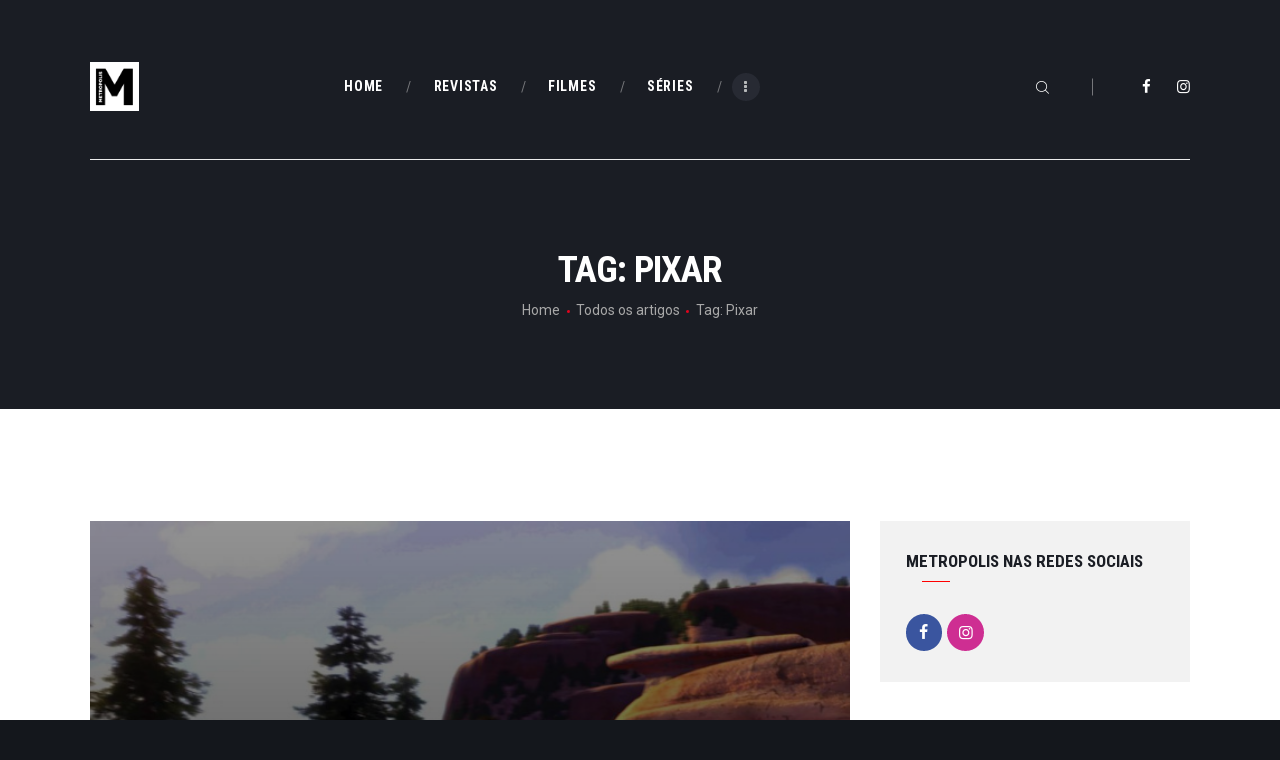

--- FILE ---
content_type: text/html; charset=UTF-8
request_url: https://cinemametropolis.com/tag/pixar/
body_size: 23102
content:
<!DOCTYPE html>
<html lang="pt-PT" class="no-js scheme_default">
<head>
			<meta charset="UTF-8">
		<meta name="viewport" content="width=device-width, initial-scale=1, maximum-scale=1">
		<meta name="format-detection" content="telephone=no">
		<link rel="profile" href="//gmpg.org/xfn/11">
		<link rel="pingback" href="https://cinemametropolis.com/xmlrpc.php">
		<title>Pixar &#8211; Metropolis</title>

<!-- Recent Posts Widget With Thumbnails: inline CSS -->
<style type='text/css'>
.rpwwt-widget ul { list-style: outside none none; margin-left: 0; margin-right: 0; padding-left: 0; padding-right: 0; }
.rpwwt-widget ul li { overflow: hidden; margin: 0 0 1.5em; }
.rpwwt-widget ul li:last-child { margin: 0; }
.rpwwt-widget .screen-reader-text {border: 0; clip: rect(1px, 1px, 1px, 1px); -webkit-clip-path: inset(50%); clip-path: inset(50%); height: 1px; margin: -1px; overflow: hidden; padding: 0; position: absolute !important; width: 1px; word-wrap: normal !important; word-break: normal; }
.rpwwt-widget .screen-reader-text:focus {background-color: #f1f1f1; border-radius: 3px; box-shadow: 0 0 2px 2px rgba(0, 0, 0, 0.6); clip: auto !important; -webkit-clip-path: none; clip-path: none; color: #21759b; display: block; font-size: 0.875rem; font-weight: 700; height: auto; right: 5px; line-height: normal; padding: 15px 23px 14px; text-decoration: none; top: 5px; width: auto; z-index: 100000; }
.rpwwt-widget ul li img { display: inline; float: left; margin: .3em .75em .75em 0; }
#rpwwt-recent-posts-widget-with-thumbnails-2 img { max-width: 300px; width: 100%; height: auto; }
#rpwwt-recent-posts-widget-with-thumbnails-3 img { width: 75px; height: 75px; }
</style>
<meta name='robots' content='max-image-preview:large' />
<link rel='dns-prefetch' href='//cdn.canvasjs.com' />
<link rel='dns-prefetch' href='//fonts.googleapis.com' />
<link rel="alternate" type="application/rss+xml" title="Metropolis &raquo; Feed" href="https://cinemametropolis.com/feed/" />
<link rel="alternate" type="application/rss+xml" title="Feed de etiquetas Metropolis &raquo; Pixar" href="https://cinemametropolis.com/tag/pixar/feed/" />
<meta property="og:site_name" content="Metropolis" />
			<meta property="og:description" content="Revista Online de Cinema, Séries e Passatempos" />
			<meta property="og:type" content="website" />				<meta property="og:image" content="//cinemametropolis.com/wp-content/uploads/2024/04/cropped-cropped-cropped-cropped-logo_M.jpg" />
				<style id='wp-img-auto-sizes-contain-inline-css' type='text/css'>
img:is([sizes=auto i],[sizes^="auto," i]){contain-intrinsic-size:3000px 1500px}
/*# sourceURL=wp-img-auto-sizes-contain-inline-css */
</style>
<link property="stylesheet" rel='stylesheet' id='wplp-bakery-style-css' href='https://cinemametropolis.com/wp-content/plugins/wp-latest-posts/css/vc_style.css?ver=5.0.11' type='text/css' media='all' />
<link property="stylesheet" rel='stylesheet' id='jquery.prettyphoto-css' href='https://cinemametropolis.com/wp-content/plugins/wp-video-lightbox/css/prettyPhoto.css?ver=3442b65a9953826df7b5aa1435f3a2c8' type='text/css' media='all' />
<link property="stylesheet" rel='stylesheet' id='video-lightbox-css' href='https://cinemametropolis.com/wp-content/plugins/wp-video-lightbox/wp-video-lightbox.css?ver=3442b65a9953826df7b5aa1435f3a2c8' type='text/css' media='all' />
<style id='wp-emoji-styles-inline-css' type='text/css'>

	img.wp-smiley, img.emoji {
		display: inline !important;
		border: none !important;
		box-shadow: none !important;
		height: 1em !important;
		width: 1em !important;
		margin: 0 0.07em !important;
		vertical-align: -0.1em !important;
		background: none !important;
		padding: 0 !important;
	}
/*# sourceURL=wp-emoji-styles-inline-css */
</style>
<style id='wp-block-library-inline-css' type='text/css'>
:root{--wp-block-synced-color:#7a00df;--wp-block-synced-color--rgb:122,0,223;--wp-bound-block-color:var(--wp-block-synced-color);--wp-editor-canvas-background:#ddd;--wp-admin-theme-color:#007cba;--wp-admin-theme-color--rgb:0,124,186;--wp-admin-theme-color-darker-10:#006ba1;--wp-admin-theme-color-darker-10--rgb:0,107,160.5;--wp-admin-theme-color-darker-20:#005a87;--wp-admin-theme-color-darker-20--rgb:0,90,135;--wp-admin-border-width-focus:2px}@media (min-resolution:192dpi){:root{--wp-admin-border-width-focus:1.5px}}.wp-element-button{cursor:pointer}:root .has-very-light-gray-background-color{background-color:#eee}:root .has-very-dark-gray-background-color{background-color:#313131}:root .has-very-light-gray-color{color:#eee}:root .has-very-dark-gray-color{color:#313131}:root .has-vivid-green-cyan-to-vivid-cyan-blue-gradient-background{background:linear-gradient(135deg,#00d084,#0693e3)}:root .has-purple-crush-gradient-background{background:linear-gradient(135deg,#34e2e4,#4721fb 50%,#ab1dfe)}:root .has-hazy-dawn-gradient-background{background:linear-gradient(135deg,#faaca8,#dad0ec)}:root .has-subdued-olive-gradient-background{background:linear-gradient(135deg,#fafae1,#67a671)}:root .has-atomic-cream-gradient-background{background:linear-gradient(135deg,#fdd79a,#004a59)}:root .has-nightshade-gradient-background{background:linear-gradient(135deg,#330968,#31cdcf)}:root .has-midnight-gradient-background{background:linear-gradient(135deg,#020381,#2874fc)}:root{--wp--preset--font-size--normal:16px;--wp--preset--font-size--huge:42px}.has-regular-font-size{font-size:1em}.has-larger-font-size{font-size:2.625em}.has-normal-font-size{font-size:var(--wp--preset--font-size--normal)}.has-huge-font-size{font-size:var(--wp--preset--font-size--huge)}.has-text-align-center{text-align:center}.has-text-align-left{text-align:left}.has-text-align-right{text-align:right}.has-fit-text{white-space:nowrap!important}#end-resizable-editor-section{display:none}.aligncenter{clear:both}.items-justified-left{justify-content:flex-start}.items-justified-center{justify-content:center}.items-justified-right{justify-content:flex-end}.items-justified-space-between{justify-content:space-between}.screen-reader-text{border:0;clip-path:inset(50%);height:1px;margin:-1px;overflow:hidden;padding:0;position:absolute;width:1px;word-wrap:normal!important}.screen-reader-text:focus{background-color:#ddd;clip-path:none;color:#444;display:block;font-size:1em;height:auto;left:5px;line-height:normal;padding:15px 23px 14px;text-decoration:none;top:5px;width:auto;z-index:100000}html :where(.has-border-color){border-style:solid}html :where([style*=border-top-color]){border-top-style:solid}html :where([style*=border-right-color]){border-right-style:solid}html :where([style*=border-bottom-color]){border-bottom-style:solid}html :where([style*=border-left-color]){border-left-style:solid}html :where([style*=border-width]){border-style:solid}html :where([style*=border-top-width]){border-top-style:solid}html :where([style*=border-right-width]){border-right-style:solid}html :where([style*=border-bottom-width]){border-bottom-style:solid}html :where([style*=border-left-width]){border-left-style:solid}html :where(img[class*=wp-image-]){height:auto;max-width:100%}:where(figure){margin:0 0 1em}html :where(.is-position-sticky){--wp-admin--admin-bar--position-offset:var(--wp-admin--admin-bar--height,0px)}@media screen and (max-width:600px){html :where(.is-position-sticky){--wp-admin--admin-bar--position-offset:0px}}

/*# sourceURL=wp-block-library-inline-css */
</style><style id='wp-block-paragraph-inline-css' type='text/css'>
.is-small-text{font-size:.875em}.is-regular-text{font-size:1em}.is-large-text{font-size:2.25em}.is-larger-text{font-size:3em}.has-drop-cap:not(:focus):first-letter{float:left;font-size:8.4em;font-style:normal;font-weight:100;line-height:.68;margin:.05em .1em 0 0;text-transform:uppercase}body.rtl .has-drop-cap:not(:focus):first-letter{float:none;margin-left:.1em}p.has-drop-cap.has-background{overflow:hidden}:root :where(p.has-background){padding:1.25em 2.375em}:where(p.has-text-color:not(.has-link-color)) a{color:inherit}p.has-text-align-left[style*="writing-mode:vertical-lr"],p.has-text-align-right[style*="writing-mode:vertical-rl"]{rotate:180deg}
/*# sourceURL=https://cinemametropolis.com/wp-includes/blocks/paragraph/style.min.css */
</style>
<style id='global-styles-inline-css' type='text/css'>
:root{--wp--preset--aspect-ratio--square: 1;--wp--preset--aspect-ratio--4-3: 4/3;--wp--preset--aspect-ratio--3-4: 3/4;--wp--preset--aspect-ratio--3-2: 3/2;--wp--preset--aspect-ratio--2-3: 2/3;--wp--preset--aspect-ratio--16-9: 16/9;--wp--preset--aspect-ratio--9-16: 9/16;--wp--preset--color--black: #000000;--wp--preset--color--cyan-bluish-gray: #abb8c3;--wp--preset--color--white: #ffffff;--wp--preset--color--pale-pink: #f78da7;--wp--preset--color--vivid-red: #cf2e2e;--wp--preset--color--luminous-vivid-orange: #ff6900;--wp--preset--color--luminous-vivid-amber: #fcb900;--wp--preset--color--light-green-cyan: #7bdcb5;--wp--preset--color--vivid-green-cyan: #00d084;--wp--preset--color--pale-cyan-blue: #8ed1fc;--wp--preset--color--vivid-cyan-blue: #0693e3;--wp--preset--color--vivid-purple: #9b51e0;--wp--preset--gradient--vivid-cyan-blue-to-vivid-purple: linear-gradient(135deg,rgb(6,147,227) 0%,rgb(155,81,224) 100%);--wp--preset--gradient--light-green-cyan-to-vivid-green-cyan: linear-gradient(135deg,rgb(122,220,180) 0%,rgb(0,208,130) 100%);--wp--preset--gradient--luminous-vivid-amber-to-luminous-vivid-orange: linear-gradient(135deg,rgb(252,185,0) 0%,rgb(255,105,0) 100%);--wp--preset--gradient--luminous-vivid-orange-to-vivid-red: linear-gradient(135deg,rgb(255,105,0) 0%,rgb(207,46,46) 100%);--wp--preset--gradient--very-light-gray-to-cyan-bluish-gray: linear-gradient(135deg,rgb(238,238,238) 0%,rgb(169,184,195) 100%);--wp--preset--gradient--cool-to-warm-spectrum: linear-gradient(135deg,rgb(74,234,220) 0%,rgb(151,120,209) 20%,rgb(207,42,186) 40%,rgb(238,44,130) 60%,rgb(251,105,98) 80%,rgb(254,248,76) 100%);--wp--preset--gradient--blush-light-purple: linear-gradient(135deg,rgb(255,206,236) 0%,rgb(152,150,240) 100%);--wp--preset--gradient--blush-bordeaux: linear-gradient(135deg,rgb(254,205,165) 0%,rgb(254,45,45) 50%,rgb(107,0,62) 100%);--wp--preset--gradient--luminous-dusk: linear-gradient(135deg,rgb(255,203,112) 0%,rgb(199,81,192) 50%,rgb(65,88,208) 100%);--wp--preset--gradient--pale-ocean: linear-gradient(135deg,rgb(255,245,203) 0%,rgb(182,227,212) 50%,rgb(51,167,181) 100%);--wp--preset--gradient--electric-grass: linear-gradient(135deg,rgb(202,248,128) 0%,rgb(113,206,126) 100%);--wp--preset--gradient--midnight: linear-gradient(135deg,rgb(2,3,129) 0%,rgb(40,116,252) 100%);--wp--preset--font-size--small: 13px;--wp--preset--font-size--medium: 20px;--wp--preset--font-size--large: 36px;--wp--preset--font-size--x-large: 42px;--wp--preset--spacing--20: 0.44rem;--wp--preset--spacing--30: 0.67rem;--wp--preset--spacing--40: 1rem;--wp--preset--spacing--50: 1.5rem;--wp--preset--spacing--60: 2.25rem;--wp--preset--spacing--70: 3.38rem;--wp--preset--spacing--80: 5.06rem;--wp--preset--shadow--natural: 6px 6px 9px rgba(0, 0, 0, 0.2);--wp--preset--shadow--deep: 12px 12px 50px rgba(0, 0, 0, 0.4);--wp--preset--shadow--sharp: 6px 6px 0px rgba(0, 0, 0, 0.2);--wp--preset--shadow--outlined: 6px 6px 0px -3px rgb(255, 255, 255), 6px 6px rgb(0, 0, 0);--wp--preset--shadow--crisp: 6px 6px 0px rgb(0, 0, 0);}:where(.is-layout-flex){gap: 0.5em;}:where(.is-layout-grid){gap: 0.5em;}body .is-layout-flex{display: flex;}.is-layout-flex{flex-wrap: wrap;align-items: center;}.is-layout-flex > :is(*, div){margin: 0;}body .is-layout-grid{display: grid;}.is-layout-grid > :is(*, div){margin: 0;}:where(.wp-block-columns.is-layout-flex){gap: 2em;}:where(.wp-block-columns.is-layout-grid){gap: 2em;}:where(.wp-block-post-template.is-layout-flex){gap: 1.25em;}:where(.wp-block-post-template.is-layout-grid){gap: 1.25em;}.has-black-color{color: var(--wp--preset--color--black) !important;}.has-cyan-bluish-gray-color{color: var(--wp--preset--color--cyan-bluish-gray) !important;}.has-white-color{color: var(--wp--preset--color--white) !important;}.has-pale-pink-color{color: var(--wp--preset--color--pale-pink) !important;}.has-vivid-red-color{color: var(--wp--preset--color--vivid-red) !important;}.has-luminous-vivid-orange-color{color: var(--wp--preset--color--luminous-vivid-orange) !important;}.has-luminous-vivid-amber-color{color: var(--wp--preset--color--luminous-vivid-amber) !important;}.has-light-green-cyan-color{color: var(--wp--preset--color--light-green-cyan) !important;}.has-vivid-green-cyan-color{color: var(--wp--preset--color--vivid-green-cyan) !important;}.has-pale-cyan-blue-color{color: var(--wp--preset--color--pale-cyan-blue) !important;}.has-vivid-cyan-blue-color{color: var(--wp--preset--color--vivid-cyan-blue) !important;}.has-vivid-purple-color{color: var(--wp--preset--color--vivid-purple) !important;}.has-black-background-color{background-color: var(--wp--preset--color--black) !important;}.has-cyan-bluish-gray-background-color{background-color: var(--wp--preset--color--cyan-bluish-gray) !important;}.has-white-background-color{background-color: var(--wp--preset--color--white) !important;}.has-pale-pink-background-color{background-color: var(--wp--preset--color--pale-pink) !important;}.has-vivid-red-background-color{background-color: var(--wp--preset--color--vivid-red) !important;}.has-luminous-vivid-orange-background-color{background-color: var(--wp--preset--color--luminous-vivid-orange) !important;}.has-luminous-vivid-amber-background-color{background-color: var(--wp--preset--color--luminous-vivid-amber) !important;}.has-light-green-cyan-background-color{background-color: var(--wp--preset--color--light-green-cyan) !important;}.has-vivid-green-cyan-background-color{background-color: var(--wp--preset--color--vivid-green-cyan) !important;}.has-pale-cyan-blue-background-color{background-color: var(--wp--preset--color--pale-cyan-blue) !important;}.has-vivid-cyan-blue-background-color{background-color: var(--wp--preset--color--vivid-cyan-blue) !important;}.has-vivid-purple-background-color{background-color: var(--wp--preset--color--vivid-purple) !important;}.has-black-border-color{border-color: var(--wp--preset--color--black) !important;}.has-cyan-bluish-gray-border-color{border-color: var(--wp--preset--color--cyan-bluish-gray) !important;}.has-white-border-color{border-color: var(--wp--preset--color--white) !important;}.has-pale-pink-border-color{border-color: var(--wp--preset--color--pale-pink) !important;}.has-vivid-red-border-color{border-color: var(--wp--preset--color--vivid-red) !important;}.has-luminous-vivid-orange-border-color{border-color: var(--wp--preset--color--luminous-vivid-orange) !important;}.has-luminous-vivid-amber-border-color{border-color: var(--wp--preset--color--luminous-vivid-amber) !important;}.has-light-green-cyan-border-color{border-color: var(--wp--preset--color--light-green-cyan) !important;}.has-vivid-green-cyan-border-color{border-color: var(--wp--preset--color--vivid-green-cyan) !important;}.has-pale-cyan-blue-border-color{border-color: var(--wp--preset--color--pale-cyan-blue) !important;}.has-vivid-cyan-blue-border-color{border-color: var(--wp--preset--color--vivid-cyan-blue) !important;}.has-vivid-purple-border-color{border-color: var(--wp--preset--color--vivid-purple) !important;}.has-vivid-cyan-blue-to-vivid-purple-gradient-background{background: var(--wp--preset--gradient--vivid-cyan-blue-to-vivid-purple) !important;}.has-light-green-cyan-to-vivid-green-cyan-gradient-background{background: var(--wp--preset--gradient--light-green-cyan-to-vivid-green-cyan) !important;}.has-luminous-vivid-amber-to-luminous-vivid-orange-gradient-background{background: var(--wp--preset--gradient--luminous-vivid-amber-to-luminous-vivid-orange) !important;}.has-luminous-vivid-orange-to-vivid-red-gradient-background{background: var(--wp--preset--gradient--luminous-vivid-orange-to-vivid-red) !important;}.has-very-light-gray-to-cyan-bluish-gray-gradient-background{background: var(--wp--preset--gradient--very-light-gray-to-cyan-bluish-gray) !important;}.has-cool-to-warm-spectrum-gradient-background{background: var(--wp--preset--gradient--cool-to-warm-spectrum) !important;}.has-blush-light-purple-gradient-background{background: var(--wp--preset--gradient--blush-light-purple) !important;}.has-blush-bordeaux-gradient-background{background: var(--wp--preset--gradient--blush-bordeaux) !important;}.has-luminous-dusk-gradient-background{background: var(--wp--preset--gradient--luminous-dusk) !important;}.has-pale-ocean-gradient-background{background: var(--wp--preset--gradient--pale-ocean) !important;}.has-electric-grass-gradient-background{background: var(--wp--preset--gradient--electric-grass) !important;}.has-midnight-gradient-background{background: var(--wp--preset--gradient--midnight) !important;}.has-small-font-size{font-size: var(--wp--preset--font-size--small) !important;}.has-medium-font-size{font-size: var(--wp--preset--font-size--medium) !important;}.has-large-font-size{font-size: var(--wp--preset--font-size--large) !important;}.has-x-large-font-size{font-size: var(--wp--preset--font-size--x-large) !important;}
/*# sourceURL=global-styles-inline-css */
</style>

<style id='classic-theme-styles-inline-css' type='text/css'>
/*! This file is auto-generated */
.wp-block-button__link{color:#fff;background-color:#32373c;border-radius:9999px;box-shadow:none;text-decoration:none;padding:calc(.667em + 2px) calc(1.333em + 2px);font-size:1.125em}.wp-block-file__button{background:#32373c;color:#fff;text-decoration:none}
/*# sourceURL=/wp-includes/css/classic-themes.min.css */
</style>
<link property="stylesheet" rel='stylesheet' id='contact-form-7-css' href='https://cinemametropolis.com/wp-content/plugins/contact-form-7/includes/css/styles.css?ver=6.1.4' type='text/css' media='all' />
<link property="stylesheet" rel='stylesheet' id='esg-plugin-settings-css' href='https://cinemametropolis.com/wp-content/plugins/essential-grid/public/assets/css/settings.css?ver=3.0.17.1' type='text/css' media='all' />
<link property="stylesheet" rel='stylesheet' id='tp-fontello-css' href='https://cinemametropolis.com/wp-content/plugins/essential-grid/public/assets/font/fontello/css/fontello.css?ver=3.0.17.1' type='text/css' media='all' />
<link property="stylesheet" rel='stylesheet' id='trx_addons-icons-css' href='https://cinemametropolis.com/wp-content/plugins/trx_addons/css/font-icons/css/trx_addons_icons-embedded.css' type='text/css' media='all' />
<link property="stylesheet" rel='stylesheet' id='swiperslider-css' href='https://cinemametropolis.com/wp-content/plugins/trx_addons/js/swiper/swiper.min.css' type='text/css' media='all' />
<link property="stylesheet" rel='stylesheet' id='magnific-popup-css' href='https://cinemametropolis.com/wp-content/plugins/trx_addons/js/magnific/magnific-popup.min.css' type='text/css' media='all' />
<link property="stylesheet" rel='stylesheet' id='trx_addons-css' href='https://cinemametropolis.com/wp-content/plugins/trx_addons/css/trx_addons.css' type='text/css' media='all' />
<link property="stylesheet" rel='stylesheet' id='trx_addons-animation-css' href='https://cinemametropolis.com/wp-content/plugins/trx_addons/css/trx_addons.animation.min.css' type='text/css' media='all' />
<link property="stylesheet" rel='stylesheet' id='video_popup_main_style-css' href='https://cinemametropolis.com/wp-content/plugins/video-popup/assets/css/videoPopup.css?ver=2.0.2' type='text/css' media='all' />
<link property="stylesheet" rel='stylesheet' id='dashicons-css' href='https://cinemametropolis.com/wp-includes/css/dashicons.min.css?ver=3442b65a9953826df7b5aa1435f3a2c8' type='text/css' media='all' />
<link property="stylesheet" rel='stylesheet' id='admin-bar-css' href='https://cinemametropolis.com/wp-includes/css/admin-bar.min.css?ver=3442b65a9953826df7b5aa1435f3a2c8' type='text/css' media='all' />
<style id='admin-bar-inline-css' type='text/css'>

    .canvasjs-chart-credit{
        display: none !important;
    }
    #vtrtsProChart canvas {
    border-radius: 6px;
}

.vtrts-pro-adminbar-weekly-title {
    font-weight: bold;
    font-size: 14px;
    color: #fff;
    margin-bottom: 6px;
}

        #wpadminbar #wp-admin-bar-vtrts_pro_top_button .ab-icon:before {
            content: "\f185";
            color: #1DAE22;
            top: 3px;
        }
    #wp-admin-bar-vtrts_pro_top_button .ab-item {
        min-width: 180px;
    }
    .vtrts-pro-adminbar-dropdown {
        min-width: 340px;
        padding: 18px 18px 12px 18px;
        background: #23282d;
        color: #fff;
        border-radius: 8px;
        box-shadow: 0 4px 24px rgba(0,0,0,0.15);
        margin-top: 10px;
    }
    .vtrts-pro-adminbar-grid {
        display: grid;
        grid-template-columns: 1fr 1fr;
        gap: 18px 18px; /* row-gap column-gap */
        margin-bottom: 18px;
    }
    .vtrts-pro-adminbar-card {
        background: #2c3338;
        border-radius: 8px;
        padding: 18px 18px 12px 18px;
        box-shadow: 0 2px 8px rgba(0,0,0,0.07);
        display: flex;
        flex-direction: column;
        align-items: flex-start;
    }
    /* Extra margin for the right column */
    .vtrts-pro-adminbar-card:nth-child(2),
    .vtrts-pro-adminbar-card:nth-child(4) {
        margin-left: 10px !important;
        padding-left: 10px !important;
        margin-right: 10px !important;
        padding-right : 10px !important;
        margin-top: 10px !important;
    }
    .vtrts-pro-adminbar-card:nth-child(1),
    .vtrts-pro-adminbar-card:nth-child(3) {
        margin-left: 10px !important;
        padding-left: 10px !important;
        margin-top: 10px !important;
    }
    /* Extra margin for the bottom row */
    .vtrts-pro-adminbar-card:nth-child(3),
    .vtrts-pro-adminbar-card:nth-child(4) {
        margin-top: 6px !important;
        padding-top: 6px !important;
        margin-top: 10px !important;
    }
    .vtrts-pro-adminbar-card-title {
        font-size: 14px;
        font-weight: 800;
        margin-bottom: 6px;
        color: #fff;
    }
    .vtrts-pro-adminbar-card-value {
        font-size: 22px;
        font-weight: bold;
        color: #1DAE22;
        margin-bottom: 4px;
    }
    .vtrts-pro-adminbar-card-sub {
        font-size: 12px;
        color: #aaa;
    }
    .vtrts-pro-adminbar-btn-wrap {
        text-align: center;
        margin-top: 8px;
    }

    #wp-admin-bar-vtrts_pro_top_button .ab-item{
    min-width: 80px !important;
        padding: 0px !important;
    .vtrts-pro-adminbar-btn {
        display: inline-block;
        background: #1DAE22;
        color: #fff !important;
        font-weight: bold;
        padding: 8px 28px;
        border-radius: 6px;
        text-decoration: none;
        font-size: 15px;
        transition: background 0.2s;
        margin-top: 8px;
    }
    .vtrts-pro-adminbar-btn:hover {
        background: #15991b;
        color: #fff !important;
    }

    .vtrts-pro-adminbar-dropdown-wrap { min-width: 0; padding: 0; }
    #wpadminbar #wp-admin-bar-vtrts_pro_top_button .vtrts-pro-adminbar-dropdown { display: none; position: absolute; left: 0; top: 100%; z-index: 99999; }
    #wpadminbar #wp-admin-bar-vtrts_pro_top_button:hover .vtrts-pro-adminbar-dropdown { display: block; }
    
        .ab-empty-item #wp-admin-bar-vtrts_pro_top_button-default .ab-empty-item{
    height:0px !important;
    padding :0px !important;
     }
            #wpadminbar .quicklinks .ab-empty-item{
        padding:0px !important;
    }
    .vtrts-pro-adminbar-dropdown {
    min-width: 340px;
    padding: 18px 18px 12px 18px;
    background: #23282d;
    color: #fff;
    border-radius: 12px; /* more rounded */
    box-shadow: 0 8px 32px rgba(0,0,0,0.25); /* deeper shadow */
    margin-top: 10px;
}

.vtrts-pro-adminbar-btn-wrap {
    text-align: center;
    margin-top: 18px; /* more space above */
}

.vtrts-pro-adminbar-btn {
    display: inline-block;
    background: #1DAE22;
    color: #fff !important;
    font-weight: bold;
    padding: 5px 22px;
    border-radius: 8px;
    text-decoration: none;
    font-size: 17px;
    transition: background 0.2s, box-shadow 0.2s;
    margin-top: 8px;
    box-shadow: 0 2px 8px rgba(29,174,34,0.15);
    text-align: center;
    line-height: 1.6;
    
}
.vtrts-pro-adminbar-btn:hover {
    background: #15991b;
    color: #fff !important;
    box-shadow: 0 4px 16px rgba(29,174,34,0.25);
}
    


/*# sourceURL=admin-bar-inline-css */
</style>
<link property="stylesheet" rel='stylesheet' id='filmax-font-google_fonts-css' href='https://fonts.googleapis.com/css?family=Roboto:300,300italic,400,400italic,700,700italic|Roboto+Condensed:300,300i,400,400i,700,700i|Lora:400,400i,700,700i&#038;subset=latin,latin-ext' type='text/css' media='all' />
<link property="stylesheet" rel='stylesheet' id='fontello-embedded-css' href='https://cinemametropolis.com/wp-content/themes/filmax/css/font-icons/css/fontello-embedded.css' type='text/css' media='all' />
<link property="stylesheet" rel='stylesheet' id='filmax-main-css' href='https://cinemametropolis.com/wp-content/themes/filmax/style.css' type='text/css' media='all' />
<link property="stylesheet" rel='stylesheet' id='filmax-colors-css' href='https://cinemametropolis.com/wp-content/themes/filmax/css/__colors.css' type='text/css' media='all' />
<link property="stylesheet" rel='stylesheet' id='mediaelement-css' href='https://cinemametropolis.com/wp-includes/js/mediaelement/mediaelementplayer-legacy.min.css?ver=4.2.17' type='text/css' media='all' />
<link property="stylesheet" rel='stylesheet' id='wp-mediaelement-css' href='https://cinemametropolis.com/wp-includes/js/mediaelement/wp-mediaelement.min.css?ver=3442b65a9953826df7b5aa1435f3a2c8' type='text/css' media='all' />
<link property="stylesheet" rel='stylesheet' id='trx_addons-responsive-css' href='https://cinemametropolis.com/wp-content/plugins/trx_addons/css/trx_addons.responsive.css' type='text/css' media='all' />
<link property="stylesheet" rel='stylesheet' id='filmax-responsive-css' href='https://cinemametropolis.com/wp-content/themes/filmax/css/responsive.css' type='text/css' media='all' />
<link property="stylesheet" rel='stylesheet' id='myStyleSheets-css' href='https://cinemametropolis.com/wp-content/plugins/wp-latest-posts/css/wplp_front.css?ver=5.0.11' type='text/css' media='all' />
<script type="text/javascript" src="https://cinemametropolis.com/wp-includes/js/jquery/jquery.min.js?ver=3.7.1" id="jquery-core-js"></script>
<script type="text/javascript" src="https://cinemametropolis.com/wp-includes/js/jquery/jquery-migrate.min.js?ver=3.4.1" id="jquery-migrate-js"></script>
<link rel="https://api.w.org/" href="https://cinemametropolis.com/wp-json/" /><link rel="alternate" title="JSON" type="application/json" href="https://cinemametropolis.com/wp-json/wp/v2/tags/734" /><link rel="EditURI" type="application/rsd+xml" title="RSD" href="https://cinemametropolis.com/xmlrpc.php?rsd" />

			<style type="text/css">
			<!--
				#page_preloader {
					background-color: #ffffff !important;background-image: url(https://cinemametropolis.com/wp-content/uploads/2024/04/cropped-cropped-cropped-cropped-logo_M-300x300.jpg);				}
			-->
			</style>
			<script>
            WP_VIDEO_LIGHTBOX_VERSION="1.9.11";
            WP_VID_LIGHTBOX_URL="https://cinemametropolis.com/wp-content/plugins/wp-video-lightbox";
                        function wpvl_paramReplace(name, string, value) {
                // Find the param with regex
                // Grab the first character in the returned string (should be ? or &)
                // Replace our href string with our new value, passing on the name and delimeter

                var re = new RegExp("[\?&]" + name + "=([^&#]*)");
                var matches = re.exec(string);
                var newString;

                if (matches === null) {
                    // if there are no params, append the parameter
                    newString = string + '?' + name + '=' + value;
                } else {
                    var delimeter = matches[0].charAt(0);
                    newString = string.replace(re, delimeter + name + "=" + value);
                }
                return newString;
            }
            </script>		<script>
			( function() {
				window.onpageshow = function( event ) {
					// Defined window.wpforms means that a form exists on a page.
					// If so and back/forward button has been clicked,
					// force reload a page to prevent the submit button state stuck.
					if ( typeof window.wpforms !== 'undefined' && event.persisted ) {
						window.location.reload();
					}
				};
			}() );
		</script>
		<meta name="generator" content="Powered by WPBakery Page Builder - drag and drop page builder for WordPress."/>
<style type="text/css" id="custom-background-css">
body.custom-background { background-color: #14171c; }
</style>
	<link rel="icon" href="https://cinemametropolis.com/wp-content/uploads/2024/04/cropped-cropped-logo_M-32x32.jpg" sizes="32x32" />
<link rel="icon" href="https://cinemametropolis.com/wp-content/uploads/2024/04/cropped-cropped-logo_M-192x192.jpg" sizes="192x192" />
<link rel="apple-touch-icon" href="https://cinemametropolis.com/wp-content/uploads/2024/04/cropped-cropped-logo_M-180x180.jpg" />
<meta name="msapplication-TileImage" content="https://cinemametropolis.com/wp-content/uploads/2024/04/cropped-cropped-logo_M-270x270.jpg" />
		<style type="text/css" id="wp-custom-css">
			.rpwwt-widget ul li a span.rpwwt-post-title {
	/*Título das widgets Recent Posts*/
	
	font-weight: bold;
	text-transform: uppercase;
}

.rpwwt-widget ul li div.rpwwt-post-categories {
	/*categoria texto pequeno*/
	font-size: small;
	
}		</style>
		<noscript><style> .wpb_animate_when_almost_visible { opacity: 1; }</style></noscript><style type="text/css" id="trx_addons-inline-styles-inline-css">.vc_custom_1515164508665{padding-right: 0px !important;padding-left: 0px !important;}.vc_custom_1515153899303{margin-top: 0px !important;margin-bottom: 0px !important;}.filmax_inline_1838562428{background-image: url(https://cinemametropolis.com/wp-content/uploads/2025/08/Carros-760x428.jpg);}</style><style id="wpforms-css-vars-root">
				:root {
					--wpforms-field-border-radius: 3px;
--wpforms-field-border-style: solid;
--wpforms-field-border-size: 1px;
--wpforms-field-background-color: #ffffff;
--wpforms-field-border-color: rgba( 0, 0, 0, 0.25 );
--wpforms-field-border-color-spare: rgba( 0, 0, 0, 0.25 );
--wpforms-field-text-color: rgba( 0, 0, 0, 0.7 );
--wpforms-field-menu-color: #ffffff;
--wpforms-label-color: rgba( 0, 0, 0, 0.85 );
--wpforms-label-sublabel-color: rgba( 0, 0, 0, 0.55 );
--wpforms-label-error-color: #d63637;
--wpforms-button-border-radius: 3px;
--wpforms-button-border-style: none;
--wpforms-button-border-size: 1px;
--wpforms-button-background-color: #066aab;
--wpforms-button-border-color: #066aab;
--wpforms-button-text-color: #ffffff;
--wpforms-page-break-color: #066aab;
--wpforms-background-image: none;
--wpforms-background-position: center center;
--wpforms-background-repeat: no-repeat;
--wpforms-background-size: cover;
--wpforms-background-width: 100px;
--wpforms-background-height: 100px;
--wpforms-background-color: rgba( 0, 0, 0, 0 );
--wpforms-background-url: none;
--wpforms-container-padding: 0px;
--wpforms-container-border-style: none;
--wpforms-container-border-width: 1px;
--wpforms-container-border-color: #000000;
--wpforms-container-border-radius: 3px;
--wpforms-field-size-input-height: 43px;
--wpforms-field-size-input-spacing: 15px;
--wpforms-field-size-font-size: 16px;
--wpforms-field-size-line-height: 19px;
--wpforms-field-size-padding-h: 14px;
--wpforms-field-size-checkbox-size: 16px;
--wpforms-field-size-sublabel-spacing: 5px;
--wpforms-field-size-icon-size: 1;
--wpforms-label-size-font-size: 16px;
--wpforms-label-size-line-height: 19px;
--wpforms-label-size-sublabel-font-size: 14px;
--wpforms-label-size-sublabel-line-height: 17px;
--wpforms-button-size-font-size: 17px;
--wpforms-button-size-height: 41px;
--wpforms-button-size-padding-h: 15px;
--wpforms-button-size-margin-top: 10px;
--wpforms-container-shadow-size-box-shadow: none;

				}
			</style><script src="https://analytics.ahrefs.com/analytics.js" data-key="13J+AeRXRAX4tBcYYAochA" async></script>
<link property="stylesheet" rel='stylesheet' id='js_composer_front-css' href='https://cinemametropolis.com/wp-content/plugins/js_composer/assets/css/js_composer.min.css?ver=6.13.0' type='text/css' media='all' />
<link property="stylesheet" rel='stylesheet' id='related-post-css' href='https://cinemametropolis.com/wp-content/plugins/related-post/assets/front/css/related-post.css?ver=3442b65a9953826df7b5aa1435f3a2c8' type='text/css' media='all' />
<link property="stylesheet" rel='stylesheet' id='wpforms-modern-full-css' href='https://cinemametropolis.com/wp-content/plugins/wpforms-lite/assets/css/frontend/modern/wpforms-full.min.css?ver=1.8.8.3' type='text/css' media='all' />
</head>

<body class="archive tag tag-pixar tag-734 custom-background wp-custom-logo wp-theme-filmax preloader body_tag scheme_default blog_mode_blog body_style_wide  is_stream blog_style_excerpt sidebar_show sidebar_right trx_addons_present header_type_custom header_style_header-custom-5 header_position_default menu_style_top no_layout wpb-js-composer js-comp-ver-6.13.0 vc_responsive">

	
	
	<div class="body_wrap">

		<div class="page_wrap"><header class="top_panel top_panel_custom top_panel_custom_5 top_panel_custom_header-default without_bg_image scheme_dark"><div class="vc_row wpb_row vc_row-fluid"><div class="wpb_column vc_column_container vc_col-sm-12 sc_layouts_column_icons_position_left"><div class="vc_column-inner"><div class="wpb_wrapper"><div class="vc_empty_space  hide_on_mobile"   style="height: 2.8em"><span class="vc_empty_space_inner"></span></div></div></div></div></div><div class="vc_row wpb_row vc_row-fluid sc_layouts_row sc_layouts_row_type_compact sc_layouts_row_fixed sc_layouts_hide_on_mobile"><div class="wpb_column vc_column_container vc_col-sm-12 sc_layouts_column sc_layouts_column_align_center sc_layouts_column_icons_position_left"><div class="vc_column-inner"><div class="wpb_wrapper"><div id="sc_content_1466357909"
		class="sc_content color_style_default sc_content_default sc_content_width_1_1 sc_float_center"><div class="sc_content_container"><div class="vc_row wpb_row vc_inner vc_row-fluid vc_row-o-equal-height vc_row-o-content-middle vc_row-flex"><div class="wpb_column vc_column_container vc_col-sm-2 sc_layouts_column sc_layouts_column_align_left sc_layouts_column_icons_position_left"><div class="vc_column-inner"><div class="wpb_wrapper"><div class="sc_layouts_item"><a href="https://cinemametropolis.com/" id="sc_layouts_logo_1554332186" class="sc_layouts_logo sc_layouts_logo_default"><img class="logo_image" src="//cinemametropolis.com/wp-content/uploads/2024/04/cropped-cropped-cropped-cropped-logo_M.jpg" alt="" width="512" height="512"></a><!-- /.sc_layouts_logo --></div></div></div></div><div class="wpb_column vc_column_container vc_col-sm-6 sc_layouts_column sc_layouts_column_align_center sc_layouts_column_icons_position_left"><div class="vc_column-inner vc_custom_1515164508665"><div class="wpb_wrapper"><div class="sc_layouts_item sc_layouts_hide_on_mobile"><nav class="sc_layouts_menu sc_layouts_menu_default sc_layouts_menu_dir_horizontal menu_hover_slide_line hide_on_mobile" id="sc_layouts_menu_1220356275"		><ul id="sc_layouts_menu_982366589" class="sc_layouts_menu_nav"><li id="menu-item-27783" class="menu-item menu-item-type-post_type menu-item-object-page menu-item-home menu-item-27783"><a href="https://cinemametropolis.com/"><span>Home</span></a></li><li id="menu-item-28000" class="menu-item menu-item-type-post_type menu-item-object-page menu-item-28000"><a href="https://cinemametropolis.com/revistas/"><span>Revistas</span></a></li><li id="menu-item-27596" class="menu-item menu-item-type-taxonomy menu-item-object-category menu-item-27596"><a href="https://cinemametropolis.com/category/filmes/"><span>Filmes</span></a></li><li id="menu-item-27597" class="menu-item menu-item-type-taxonomy menu-item-object-category menu-item-27597"><a href="https://cinemametropolis.com/category/series/"><span>Séries</span></a></li><li id="menu-item-27598" class="menu-item menu-item-type-taxonomy menu-item-object-category menu-item-27598"><a href="https://cinemametropolis.com/category/passatempos/"><span>Passatempos</span></a></li><li id="menu-item-27599" class="menu-item menu-item-type-taxonomy menu-item-object-category menu-item-27599"><a href="https://cinemametropolis.com/category/bd/"><span>Banda Desenhada</span></a></li><li id="menu-item-27600" class="menu-item menu-item-type-taxonomy menu-item-object-category menu-item-27600"><a href="https://cinemametropolis.com/category/jogos/"><span>Jogos</span></a></li><li id="menu-item-27784" class="menu-item menu-item-type-post_type menu-item-object-page menu-item-27784"><a href="https://cinemametropolis.com/sobre-a-metropolis/"><span>Sobre a Metropolis</span></a></li></ul></nav><!-- /.sc_layouts_menu --></div></div></div></div><div class="wpb_column vc_column_container vc_col-sm-4 sc_layouts_column sc_layouts_column_align_right sc_layouts_column_icons_position_left"><div class="vc_column-inner"><div class="wpb_wrapper"><div class="sc_layouts_item"><div id="sc_layouts_search_297088924" class="sc_layouts_search"><div class="search_wrap search_style_fullscreen layouts_search">
	<div class="search_form_wrap">
		<form role="search" method="get" class="search_form" action="https://cinemametropolis.com/">
			<input type="text" class="search_field" placeholder="Search" value="" name="s">
			<button type="submit" class="search_submit trx_addons_icon-search"></button>
							<a class="search_close trx_addons_icon-delete"></a>
				<span class="info">Hit enter to search or ESC to close</span>
					</form>
	</div>
	</div></div><!-- /.sc_layouts_search --></div><div class="sc_layouts_item"><div  id="sc_socials_1997486609" 
		class="sc_socials sc_socials_default"><div class="socials_wrap"><a target="_blank" href="https://www.facebook.com/revistametropolisportugal" class="social_item social_item_style_icons social_item_type_icons"><span class="social_icon social_icon_facebook"><span class="icon-facebook"></span></span></a><a target="_blank" href="https://www.instagram.com/cinemametr0p0l1s/" class="social_item social_item_style_icons social_item_type_icons"><span class="social_icon social_icon_instagramm"><span class="icon-instagramm"></span></span></a></div><!-- /.socials_wrap --></div><!-- /.sc_socials --></div></div></div></div></div></div></div><!-- /.sc_content --></div></div></div></div><div class="vc_row wpb_row vc_row-fluid sc_layouts_row sc_layouts_row_type_compact sc_layouts_row_fixed sc_layouts_row_fixed_always sc_layouts_hide_on_desktop sc_layouts_hide_on_notebook sc_layouts_hide_on_tablet"><div class="wpb_column vc_column_container vc_col-sm-12 sc_layouts_column_icons_position_left"><div class="vc_column-inner"><div class="wpb_wrapper"><div class="vc_empty_space"   style="height: 0.5em"><span class="vc_empty_space_inner"></span></div><div id="sc_content_177417369"
		class="sc_content color_style_default sc_content_default sc_content_width_1_1 sc_float_center"><div class="sc_content_container"><div class="vc_row wpb_row vc_inner vc_row-fluid vc_row-o-equal-height vc_row-o-content-middle vc_row-flex"><div class="wpb_column vc_column_container vc_col-sm-4 vc_col-xs-5 sc_layouts_column sc_layouts_column_align_left sc_layouts_column_icons_position_left"><div class="vc_column-inner"><div class="wpb_wrapper"><div class="sc_layouts_item"><a href="https://cinemametropolis.com/" id="sc_layouts_logo_606196055" class="sc_layouts_logo sc_layouts_logo_default"><img class="logo_image" src="//cinemametropolis.com/wp-content/uploads/2024/04/cropped-cropped-cropped-cropped-logo_M.jpg" alt="" width="512" height="512"></a><!-- /.sc_layouts_logo --></div></div></div></div><div class="wpb_column vc_column_container vc_col-sm-8 vc_col-xs-7 sc_layouts_column sc_layouts_column_align_right sc_layouts_column_icons_position_left"><div class="vc_column-inner"><div class="wpb_wrapper"><div class="sc_layouts_item"><div id="sc_layouts_search_1677726208" class="sc_layouts_search"><div class="search_wrap search_style_fullscreen layouts_search">
	<div class="search_form_wrap">
		<form role="search" method="get" class="search_form" action="https://cinemametropolis.com/">
			<input type="text" class="search_field" placeholder="Search" value="" name="s">
			<button type="submit" class="search_submit trx_addons_icon-search"></button>
							<a class="search_close trx_addons_icon-delete"></a>
				<span class="info">Hit enter to search or ESC to close</span>
					</form>
	</div>
	</div></div><!-- /.sc_layouts_search --></div><div class="sc_layouts_item sc_layouts_item_menu_mobile_button"><div id="sc_layouts_menu_893069923" class="sc_layouts_iconed_text sc_layouts_menu_mobile_button sc_layouts_menu_mobile_button_burger without_menu">
		<a class="sc_layouts_item_link sc_layouts_iconed_text_link" href="#">
			<span class="sc_layouts_item_icon sc_layouts_iconed_text_icon trx_addons_icon-menu"></span>
		</a>
		</div></div></div></div></div></div></div></div><!-- /.sc_content --><div class="vc_empty_space"   style="height: 0.5em"><span class="vc_empty_space_inner"></span></div></div></div></div></div><div class="vc_row wpb_row vc_row-fluid"><div class="wpb_column vc_column_container vc_col-sm-12 sc_layouts_column_icons_position_left"><div class="vc_column-inner"><div class="wpb_wrapper"><div class="vc_empty_space  hide_on_mobile"   style="height: 1.85em"><span class="vc_empty_space_inner"></span></div><div id="sc_content_259257097"
		class="sc_content color_style_default sc_content_default sc_content_width_1_1 sc_float_center"><div class="sc_content_container"><div class="vc_separator wpb_content_element vc_separator_align_center vc_sep_width_100 vc_sep_pos_align_center vc_separator_no_text vc_custom_1515153899303  vc_custom_1515153899303" ><span class="vc_sep_holder vc_sep_holder_l"><span style=&quot;border-color:#2c2f35;&quot; class="vc_sep_line"></span></span><span class="vc_sep_holder vc_sep_holder_r"><span style=&quot;border-color:#2c2f35;&quot; class="vc_sep_line"></span></span>
</div></div></div><!-- /.sc_content --></div></div></div></div><div class="vc_row wpb_row vc_row-fluid sc_layouts_hide_on_frontpage scheme_dark"><div class="wpb_column vc_column_container vc_col-sm-12 sc_layouts_column sc_layouts_column_align_center sc_layouts_column_icons_position_left"><div class="vc_column-inner"><div class="wpb_wrapper"><div class="vc_empty_space"   style="height: 3em"><span class="vc_empty_space_inner"></span></div><div class="vc_empty_space  hide_on_mobile"   style="height: 2.7em"><span class="vc_empty_space_inner"></span></div><div id="sc_content_361614282"
		class="sc_content color_style_default sc_content_default sc_content_width_1_1 sc_float_center sc_align_center"><div class="sc_content_container"><div class="sc_layouts_item"><div id="sc_layouts_title_726423633" class="sc_layouts_title with_content without_image"><div class="sc_layouts_title_content"><div class="sc_layouts_title_title">							<h1 class="sc_layouts_title_caption">Tag: Pixar</h1>
							</div><div class="sc_layouts_title_breadcrumbs"><div class="breadcrumbs"><a class="breadcrumbs_item home" href="https://cinemametropolis.com/">Home</a><span class="breadcrumbs_delimiter"></span><a href="https://cinemametropolis.com/all-posts/">Todos os artigos</a><span class="breadcrumbs_delimiter"></span><span class="breadcrumbs_item current">Tag: Pixar</span></div></div></div><!-- .sc_layouts_title_content --></div><!-- /.sc_layouts_title --></div></div></div><!-- /.sc_content --><div class="vc_empty_space"   style="height: 3em"><span class="vc_empty_space_inner"></span></div><div class="vc_empty_space  hide_on_mobile"   style="height: 2.6em"><span class="vc_empty_space_inner"></span></div></div></div></div></div></header><div class="menu_mobile_overlay"></div>
<div class="menu_mobile menu_mobile_fullscreen scheme_dark">
	<div class="menu_mobile_inner">
		<a class="menu_mobile_close icon-cancel"></a><a class="sc_layouts_logo" href="https://cinemametropolis.com/"><img src="//cinemametropolis.com/wp-content/uploads/2024/04/cropped-cropped-logo_M.jpg" alt="logo" width="512" height="512"></a><nav itemscope itemtype="//schema.org/SiteNavigationElement" class="menu_mobile_nav_area"><ul id="menu_mobile" class=" menu_mobile_nav"><li id="menu_mobile-item-27778" class="menu-item menu-item-type-post_type menu-item-object-page menu-item-27778"><a href="https://cinemametropolis.com/revistas/"><span>Revistas</span></a></li><li id="menu_mobile-item-27865" class="menu-item menu-item-type-taxonomy menu-item-object-category menu-item-27865"><a href="https://cinemametropolis.com/category/passatempos/"><span>Passatempos</span></a></li><li id="menu_mobile-item-27866" class="menu-item menu-item-type-taxonomy menu-item-object-category menu-item-27866"><a href="https://cinemametropolis.com/category/filmes/"><span>Filmes</span></a></li><li id="menu_mobile-item-27867" class="menu-item menu-item-type-taxonomy menu-item-object-category menu-item-27867"><a href="https://cinemametropolis.com/category/series/"><span>Séries</span></a></li><li id="menu_mobile-item-27788" class="menu-item menu-item-type-taxonomy menu-item-object-category menu-item-27788"><a href="https://cinemametropolis.com/category/jogos/"><span>Jogos</span></a></li><li id="menu_mobile-item-27790" class="menu-item menu-item-type-taxonomy menu-item-object-category menu-item-27790"><a href="https://cinemametropolis.com/category/bd/"><span>Banda Desenhada</span></a></li><li id="menu_mobile-item-27789" class="menu-item menu-item-type-taxonomy menu-item-object-category menu-item-27789"><a href="https://cinemametropolis.com/category/trailers/"><span>Trailers</span></a></li><li id="menu_mobile-item-27791" class="menu-item menu-item-type-custom menu-item-object-custom menu-item-27791"><a href="https://cinemametropolis.com/tag/tvcine/"><span>TV Cine</span></a></li></ul></nav><div class="socials_mobile"><a target="_blank" href="https://www.facebook.com/revistametropolisportugal" class="social_item social_item_style_icons social_item_type_icons"><span class="social_icon social_icon_facebook"><span class="icon-facebook"></span></span></a><a target="_blank" href="https://www.instagram.com/cinemametr0p0l1s/" class="social_item social_item_style_icons social_item_type_icons"><span class="social_icon social_icon_instagramm"><span class="icon-instagramm"></span></span></a></div>	</div>
</div>

			<div class="page_content_wrap">

								<div class="content_wrap">
				
									

					<div class="content">
										
<div class="posts_container"><article id="post-37617" 
	class="post_item post_layout_excerpt first_big post_format_standard post-37617 post type-post status-publish format-standard has-post-thumbnail hentry category-filmes tag-bonnie-hunt tag-cheech-marin tag-disney-2 tag-george-carlin tag-guido-quaroni tag-jenifer-lewis tag-john-lasseter tag-john-ratzenberger tag-katherine-helmond tag-larry-the-cable-guy tag-michael-keaton tag-owen-wilson tag-paul-dooley tag-paul-newman tag-pixar tag-tony-shalhoub"	 data-animation="animated fadeIn normal"	><div class="post_featured with_thumb hover_simple post_featured_bg filmax_inline_1838562428"><div class="mask"></div><a href="https://cinemametropolis.com/carros/" aria-hidden="true" class="simple"></a><div class="post_header entry-header"><div class="post_meta">						<span class="post_meta_item post_categories"><a href="https://cinemametropolis.com/category/filmes/" rel="category tag">Filmes</a></span>
												<span class="post_meta_item post_date"><a href="https://cinemametropolis.com/carros/">🕓 📆 05/08/2025</a></span>
												<a class="post_meta_item post_author" rel="author" href="https://cinemametropolis.com/author/jorge-pinto/">
							Jorge Pinto						</a>
						</div><!-- .post_meta --><h2 class="post_title entry-title"><a href="https://cinemametropolis.com/carros/">Carros</a></h2><div class="post_meta">						<span class="post_meta_item post_categories"><a href="https://cinemametropolis.com/category/filmes/" rel="category tag">Filmes</a></span>
												<span class="post_meta_item post_date"><a href="https://cinemametropolis.com/carros/">🕓 📆 05/08/2025</a></span>
												<a class="post_meta_item post_author" rel="author" href="https://cinemametropolis.com/author/jorge-pinto/">
							Jorge Pinto						</a>
						</div><!-- .post_meta --></div></div></article><article id="post-31426" 
	class="post_item post_layout_excerpt post_format_standard post-31426 post type-post status-publish format-standard has-post-thumbnail hentry category-trailers tag-adrian-molina tag-disney-2 tag-domee-shi tag-madeline-sharafian tag-pixar tag-yonas-kibreab tag-zoe-saldana"	 data-animation="animated fadeIn normal"	><div class="post_featured with_thumb hover_simple"><img width="370" height="283" src="https://cinemametropolis.com/wp-content/uploads/2024/11/elio_poster-370x283.jpg" class="attachment-filmax-thumb-med size-filmax-thumb-med wp-post-image" alt="" decoding="async" fetchpriority="high" /><div class="mask"></div><a href="https://cinemametropolis.com/elio-teaser-trailer/" aria-hidden="true" class="simple"></a></div><div class="go_wrap">		<div class="post_header entry-header">
			<div class="post_meta">						<span class="post_meta_item post_categories"><a href="https://cinemametropolis.com/category/trailers/" rel="category tag">Trailers</a></span>
												<span class="post_meta_item post_date"><a href="https://cinemametropolis.com/elio-teaser-trailer/">🕓 📆 22/11/2024</a></span>
												<a class="post_meta_item post_author" rel="author" href="https://cinemametropolis.com/author/metropolis/">
							Metropolis						</a>
						</div><!-- .post_meta --><h2 class="post_title entry-title"><a href="https://cinemametropolis.com/elio-teaser-trailer/" rel="bookmark">Elio &#8211; teaser trailer</a></h2>		</div><!-- .post_header --><div class="post_content entry-content"><div class="post_content_inner"><p>E se a coisa que procuras te encontrasse primeiro? Na grande aventura cómica dos Estúdios&hellip;</p>
</div><div class="post_meta">						<span class="post_meta_item post_categories"><a href="https://cinemametropolis.com/category/trailers/" rel="category tag">Trailers</a></span>
												<span class="post_meta_item post_date"><a href="https://cinemametropolis.com/elio-teaser-trailer/">🕓 📆 22/11/2024</a></span>
												<a class="post_meta_item post_author" rel="author" href="https://cinemametropolis.com/author/metropolis/">
							Metropolis						</a>
						</div><!-- .post_meta --></div><!-- .entry-content -->
	</div>
</article><article id="post-27837" 
	class="post_item post_layout_excerpt post_format_standard post-27837 post type-post status-publish format-standard has-post-thumbnail hentry category-filmes tag-adele-exarchopoulos tag-amy-poehler tag-disney-2 tag-kelsey-mann tag-kensington-tallman tag-lewis-black tag-maya-hawke tag-pixar"	 data-animation="animated fadeIn normal"	><div class="post_featured with_thumb hover_simple"><img width="370" height="283" src="https://cinemametropolis.com/wp-content/uploads/2024/07/divertida-mente_2-370x283.jpg" class="attachment-filmax-thumb-med size-filmax-thumb-med wp-post-image" alt="" decoding="async" /><div class="mask"></div><a href="https://cinemametropolis.com/divertida-mente-2/" aria-hidden="true" class="simple"></a></div><div class="go_wrap">		<div class="post_header entry-header">
			<div class="post_meta">						<span class="post_meta_item post_categories"><a href="https://cinemametropolis.com/category/filmes/" rel="category tag">Filmes</a></span>
												<span class="post_meta_item post_date"><a href="https://cinemametropolis.com/divertida-mente-2/">🕓 📆 11/07/2024</a></span>
												<a class="post_meta_item post_author" rel="author" href="https://cinemametropolis.com/author/rodrigo-fonseca/">
							Rodrigo Fonseca						</a>
						</div><!-- .post_meta --><h2 class="post_title entry-title"><a href="https://cinemametropolis.com/divertida-mente-2/" rel="bookmark">DIVERTIDA-MENTE 2</a></h2>		</div><!-- .post_header --><div class="post_content entry-content"><div class="post_content_inner"><p>Crescer é um verbo vetorizado por sentimentos que podem descambar para o excesso, como é&hellip;</p>
</div><div class="post_meta">						<span class="post_meta_item post_categories"><a href="https://cinemametropolis.com/category/filmes/" rel="category tag">Filmes</a></span>
												<span class="post_meta_item post_date"><a href="https://cinemametropolis.com/divertida-mente-2/">🕓 📆 11/07/2024</a></span>
												<a class="post_meta_item post_author" rel="author" href="https://cinemametropolis.com/author/rodrigo-fonseca/">
							Rodrigo Fonseca						</a>
						</div><!-- .post_meta --></div><!-- .entry-content -->
	</div>
</article><article id="post-22589" 
	class="post_item post_layout_excerpt post_format_standard post-22589 post type-post status-publish format-standard has-post-thumbnail hentry category-filmes category-trailers tag-disney-2 tag-pixar"	 data-animation="animated fadeIn normal"	><div class="post_featured with_thumb hover_simple"><img width="370" height="283" src="https://cinemametropolis.com/wp-content/uploads/2023/11/divertida_mente_2-370x283.jpg" class="attachment-filmax-thumb-med size-filmax-thumb-med wp-post-image" alt="" decoding="async" /><div class="mask"></div><a href="https://cinemametropolis.com/divertida-mente-2-teaser/" aria-hidden="true" class="simple"></a></div><div class="go_wrap">		<div class="post_header entry-header">
			<div class="post_meta">						<span class="post_meta_item post_categories"><a href="https://cinemametropolis.com/category/filmes/" rel="category tag">Filmes</a>, <a href="https://cinemametropolis.com/category/trailers/" rel="category tag">Trailers</a></span>
												<span class="post_meta_item post_date"><a href="https://cinemametropolis.com/divertida-mente-2-teaser/">🕓 📆 11/11/2023</a></span>
												<a class="post_meta_item post_author" rel="author" href="https://cinemametropolis.com/author/metropolis/">
							Metropolis						</a>
						</div><!-- .post_meta --><h2 class="post_title entry-title"><a href="https://cinemametropolis.com/divertida-mente-2-teaser/" rel="bookmark">Divertida-mente 2 &#8211; teaser</a></h2>		</div><!-- .post_header --><div class="post_content entry-content"><div class="post_content_inner"><p>As pequenas vozes dentro da cabeça de Riley conhecem-na por dentro e por fora, mas&hellip;</p>
</div><div class="post_meta">						<span class="post_meta_item post_categories"><a href="https://cinemametropolis.com/category/filmes/" rel="category tag">Filmes</a>, <a href="https://cinemametropolis.com/category/trailers/" rel="category tag">Trailers</a></span>
												<span class="post_meta_item post_date"><a href="https://cinemametropolis.com/divertida-mente-2-teaser/">🕓 📆 11/11/2023</a></span>
												<a class="post_meta_item post_author" rel="author" href="https://cinemametropolis.com/author/metropolis/">
							Metropolis						</a>
						</div><!-- .post_meta --></div><!-- .entry-content -->
	</div>
</article><article id="post-21698" 
	class="post_item post_layout_excerpt post_format_standard post-21698 post type-post status-publish format-standard has-post-thumbnail hentry category-filmes tag-disney-2 tag-leah-lewis tag-mamoudou-athie tag-peter-sohn tag-pixar tag-ronnie-del-carmen"	 data-animation="animated fadeIn normal"	><div class="post_featured with_thumb hover_simple"><img width="370" height="283" src="https://cinemametropolis.com/wp-content/uploads/2023/07/criticas_ELEMENTAL-370x283.jpg" class="attachment-filmax-thumb-med size-filmax-thumb-med wp-post-image" alt="Elemental" decoding="async" loading="lazy" /><div class="mask"></div><a href="https://cinemametropolis.com/elemental/" aria-hidden="true" class="simple"></a></div><div class="go_wrap">		<div class="post_header entry-header">
			<div class="post_meta">						<span class="post_meta_item post_categories"><a href="https://cinemametropolis.com/category/filmes/" rel="category tag">Filmes</a></span>
												<span class="post_meta_item post_date"><a href="https://cinemametropolis.com/elemental/">🕓 📆 14/07/2023</a></span>
												<a class="post_meta_item post_author" rel="author" href="https://cinemametropolis.com/author/rodrigo-fonseca/">
							Rodrigo Fonseca						</a>
						</div><!-- .post_meta --><h2 class="post_title entry-title"><a href="https://cinemametropolis.com/elemental/" rel="bookmark">ELEMENTAL</a></h2>		</div><!-- .post_header --><div class="post_content entry-content"><div class="post_content_inner"><p>Desde do final dos anos 1990, o diretor nova-iorquino Peter Sohn vem trabalhando nas equipas&hellip;</p>
</div><div class="post_meta">						<span class="post_meta_item post_categories"><a href="https://cinemametropolis.com/category/filmes/" rel="category tag">Filmes</a></span>
												<span class="post_meta_item post_date"><a href="https://cinemametropolis.com/elemental/">🕓 📆 14/07/2023</a></span>
												<a class="post_meta_item post_author" rel="author" href="https://cinemametropolis.com/author/rodrigo-fonseca/">
							Rodrigo Fonseca						</a>
						</div><!-- .post_meta --></div><!-- .entry-content -->
	</div>
</article><article id="post-16552" 
	class="post_item post_layout_excerpt post_format_standard post-16552 post type-post status-publish format-standard has-post-thumbnail hentry category-filmes tag-alan-tudyk tag-byron-howard tag-disney-2 tag-ginnifer-goodwin tag-idris-elba tag-j-k-simmons tag-jared-bush tag-jason-bateman tag-octavia-spencer tag-pixar tag-rich-moore tag-shakira"	 data-animation="animated fadeIn normal"	><div class="post_featured with_thumb hover_simple"><img width="370" height="283" src="https://cinemametropolis.com/wp-content/uploads/2022/09/zootopia_2-370x283.jpg" class="attachment-filmax-thumb-med size-filmax-thumb-med wp-post-image" alt="Zootrópolis" decoding="async" loading="lazy" /><div class="mask"></div><a href="https://cinemametropolis.com/zootropolis/" aria-hidden="true" class="simple"></a></div><div class="go_wrap">		<div class="post_header entry-header">
			<div class="post_meta">						<span class="post_meta_item post_categories"><a href="https://cinemametropolis.com/category/filmes/" rel="category tag">Filmes</a></span>
												<span class="post_meta_item post_date"><a href="https://cinemametropolis.com/zootropolis/">🕓 📆 15/09/2022</a></span>
												<a class="post_meta_item post_author" rel="author" href="https://cinemametropolis.com/author/tiago-alves/">
							Tiago Alves						</a>
						</div><!-- .post_meta --><h2 class="post_title entry-title"><a href="https://cinemametropolis.com/zootropolis/" rel="bookmark">ZOOTRÓPOLIS</a></h2>		</div><!-- .post_header --><div class="post_content entry-content"><div class="post_content_inner"><p>No novo filme da Disney os animais falam. Aliás, eles fazem diversas coisas que é&hellip;</p>
</div><div class="post_meta">						<span class="post_meta_item post_categories"><a href="https://cinemametropolis.com/category/filmes/" rel="category tag">Filmes</a></span>
												<span class="post_meta_item post_date"><a href="https://cinemametropolis.com/zootropolis/">🕓 📆 15/09/2022</a></span>
												<a class="post_meta_item post_author" rel="author" href="https://cinemametropolis.com/author/tiago-alves/">
							Tiago Alves						</a>
						</div><!-- .post_meta --></div><!-- .entry-content -->
	</div>
</article><article id="post-15851" 
	class="post_item post_layout_excerpt post_format_standard post-15851 post type-post status-publish format-standard has-post-thumbnail hentry category-filmes tag-albert-brooks tag-andrew-stanton tag-angus-maclane tag-diane-keaton tag-disney-2 tag-dominic-west tag-ed-oneill tag-ellen-degeneres tag-idris-elba tag-kaitlin-olson tag-pixar tag-sigourney-weaver"	 data-animation="animated fadeIn normal"	><div class="post_featured with_thumb hover_simple"><img width="370" height="283" src="https://cinemametropolis.com/wp-content/uploads/2022/07/FINDING-DORY-370x283.jpg" class="attachment-filmax-thumb-med size-filmax-thumb-med wp-post-image" alt="À Procura de Dory" decoding="async" loading="lazy" /><div class="mask"></div><a href="https://cinemametropolis.com/a-procura-de-dory/" aria-hidden="true" class="simple"></a></div><div class="go_wrap">		<div class="post_header entry-header">
			<div class="post_meta">						<span class="post_meta_item post_categories"><a href="https://cinemametropolis.com/category/filmes/" rel="category tag">Filmes</a></span>
												<span class="post_meta_item post_date"><a href="https://cinemametropolis.com/a-procura-de-dory/">🕓 📆 29/07/2022</a></span>
												<a class="post_meta_item post_author" rel="author" href="https://cinemametropolis.com/author/sara-quelhas/">
							Sara Quelhas						</a>
						</div><!-- .post_meta --><h2 class="post_title entry-title"><a href="https://cinemametropolis.com/a-procura-de-dory/" rel="bookmark">À PROCURA DE DORY</a></h2>		</div><!-- .post_header --><div class="post_content entry-content"><div class="post_content_inner"><p>As profundezas da massa oceânica escondem muitos segredos, entre eles as aventuras que se seguiram&hellip;</p>
</div><div class="post_meta">						<span class="post_meta_item post_categories"><a href="https://cinemametropolis.com/category/filmes/" rel="category tag">Filmes</a></span>
												<span class="post_meta_item post_date"><a href="https://cinemametropolis.com/a-procura-de-dory/">🕓 📆 29/07/2022</a></span>
												<a class="post_meta_item post_author" rel="author" href="https://cinemametropolis.com/author/sara-quelhas/">
							Sara Quelhas						</a>
						</div><!-- .post_meta --></div><!-- .entry-content -->
	</div>
</article><article id="post-15431" 
	class="post_item post_layout_excerpt post_format_standard post-15431 post type-post status-publish format-standard has-post-thumbnail hentry category-filmes tag-animacao tag-disney-2 tag-domee-shi tag-pixar tag-sandra-oh"	 data-animation="animated fadeIn normal"	><div class="post_featured with_thumb hover_simple"><img width="370" height="283" src="https://cinemametropolis.com/wp-content/uploads/2022/06/turning-red-370x283.jpg" class="attachment-filmax-thumb-med size-filmax-thumb-med wp-post-image" alt="Turning Red" decoding="async" loading="lazy" /><div class="mask"></div><a href="https://cinemametropolis.com/turning-red-estranhamente-vermelho/" aria-hidden="true" class="simple"></a></div><div class="go_wrap">		<div class="post_header entry-header">
			<div class="post_meta">						<span class="post_meta_item post_categories"><a href="https://cinemametropolis.com/category/filmes/" rel="category tag">Filmes</a></span>
												<span class="post_meta_item post_date"><a href="https://cinemametropolis.com/turning-red-estranhamente-vermelho/">🕓 📆 24/06/2022</a></span>
												<a class="post_meta_item post_author" rel="author" href="https://cinemametropolis.com/author/jorge-pinto/">
							Jorge Pinto						</a>
						</div><!-- .post_meta --><h2 class="post_title entry-title"><a href="https://cinemametropolis.com/turning-red-estranhamente-vermelho/" rel="bookmark">TURNING RED &#8211; ESTRANHAMENTE VERMELHO</a></h2>		</div><!-- .post_header --><div class="post_content entry-content"><div class="post_content_inner"><p>«Turning Red &#8211; Estranhamente Vermelho» relata a história de uma menina de origem asiática que&hellip;</p>
</div><div class="post_meta">						<span class="post_meta_item post_categories"><a href="https://cinemametropolis.com/category/filmes/" rel="category tag">Filmes</a></span>
												<span class="post_meta_item post_date"><a href="https://cinemametropolis.com/turning-red-estranhamente-vermelho/">🕓 📆 24/06/2022</a></span>
												<a class="post_meta_item post_author" rel="author" href="https://cinemametropolis.com/author/jorge-pinto/">
							Jorge Pinto						</a>
						</div><!-- .post_meta --></div><!-- .entry-content -->
	</div>
</article><article id="post-11826" 
	class="post_item post_layout_excerpt post_format_standard post-11826 post type-post status-publish format-standard has-post-thumbnail hentry category-filmes tag-bill-connoly tag-brenda-chapman tag-disney-2 tag-emma-thompson tag-julie-walters tag-kelly-macdonald tag-mark-andres tag-pixar"	 data-animation="animated fadeIn normal"	><div class="post_featured with_thumb hover_simple"><img width="370" height="283" src="https://cinemametropolis.com/wp-content/uploads/2021/11/Brave-370x283.jpg" class="attachment-filmax-thumb-med size-filmax-thumb-med wp-post-image" alt="Brave" decoding="async" loading="lazy" /><div class="mask"></div><a href="https://cinemametropolis.com/brave/" aria-hidden="true" class="simple"></a></div><div class="go_wrap">		<div class="post_header entry-header">
			<div class="post_meta">						<span class="post_meta_item post_categories"><a href="https://cinemametropolis.com/category/filmes/" rel="category tag">Filmes</a></span>
												<span class="post_meta_item post_date"><a href="https://cinemametropolis.com/brave/">🕓 📆 13/11/2021</a></span>
												<a class="post_meta_item post_author" rel="author" href="https://cinemametropolis.com/author/rui-brazuna/">
							Rui Brazuna						</a>
						</div><!-- .post_meta --><h2 class="post_title entry-title"><a href="https://cinemametropolis.com/brave/" rel="bookmark">BRAVE</a></h2>		</div><!-- .post_header --><div class="post_content entry-content"><div class="post_content_inner"><p>Merida, uma princesa de um reino das terras altas escocesas, não se conforma com a&hellip;</p>
</div><div class="post_meta">						<span class="post_meta_item post_categories"><a href="https://cinemametropolis.com/category/filmes/" rel="category tag">Filmes</a></span>
												<span class="post_meta_item post_date"><a href="https://cinemametropolis.com/brave/">🕓 📆 13/11/2021</a></span>
												<a class="post_meta_item post_author" rel="author" href="https://cinemametropolis.com/author/rui-brazuna/">
							Rui Brazuna						</a>
						</div><!-- .post_meta --></div><!-- .entry-content -->
	</div>
</article><article id="post-11436" 
	class="post_item post_layout_excerpt post_format_standard post-11436 post type-post status-publish format-standard has-post-thumbnail hentry category-trailers tag-disney-2 tag-pixar tag-trailer"	 data-animation="animated fadeIn normal"	><div class="post_featured with_thumb hover_simple"><img width="370" height="283" src="https://cinemametropolis.com/wp-content/uploads/2021/11/Buzz-Lightyear_poster-370x283.jpg" class="attachment-filmax-thumb-med size-filmax-thumb-med wp-post-image" alt="BUZZ LIGHTYEAR" decoding="async" loading="lazy" /><div class="mask"></div><a href="https://cinemametropolis.com/buzz-lightyear-trailer/" aria-hidden="true" class="simple"></a></div><div class="go_wrap">		<div class="post_header entry-header">
			<div class="post_meta">						<span class="post_meta_item post_categories"><a href="https://cinemametropolis.com/category/trailers/" rel="category tag">Trailers</a></span>
												<span class="post_meta_item post_date"><a href="https://cinemametropolis.com/buzz-lightyear-trailer/">🕓 📆 01/11/2021</a></span>
												<a class="post_meta_item post_author" rel="author" href="https://cinemametropolis.com/author/metropolis/">
							Metropolis						</a>
						</div><!-- .post_meta --><h2 class="post_title entry-title"><a href="https://cinemametropolis.com/buzz-lightyear-trailer/" rel="bookmark">Buzz Lightyear &#8211; trailer</a></h2>		</div><!-- .post_header --><div class="post_content entry-content"><div class="post_content_inner"><p>BUZZ LIGHTYEAR, da Disney*Pixar é uma longa-metragem original que estreia nos cinemas no verão de&hellip;</p>
</div><div class="post_meta">						<span class="post_meta_item post_categories"><a href="https://cinemametropolis.com/category/trailers/" rel="category tag">Trailers</a></span>
												<span class="post_meta_item post_date"><a href="https://cinemametropolis.com/buzz-lightyear-trailer/">🕓 📆 01/11/2021</a></span>
												<a class="post_meta_item post_author" rel="author" href="https://cinemametropolis.com/author/metropolis/">
							Metropolis						</a>
						</div><!-- .post_meta --></div><!-- .entry-content -->
	</div>
</article></div>			<div class="nav-links-old">
				<span class="nav-prev"></span>
				<span class="nav-next"><a href="https://cinemametropolis.com/tag/pixar/page/2/" >Artigos anteriores</a></span>
			</div>
							
					</div><!-- </.content> -->

							<div class="sidebar right widget_area scheme_default" role="complementary">
			<div class="sidebar_inner">
				<aside id="trx_addons_widget_socials-2" class="widget widget_socials"><h5 class="widget_title">Metropolis nas Redes Sociais</h5><div class="socials_wrap"><a target="_blank" href="https://www.facebook.com/revistametropolisportugal" class="social_item social_item_style_icons social_item_type_icons"><span class="social_icon social_icon_facebook"><span class="icon-facebook"></span></span></a><a target="_blank" href="https://www.instagram.com/cinemametr0p0l1s/" class="social_item social_item_style_icons social_item_type_icons"><span class="social_icon social_icon_instagramm"><span class="icon-instagramm"></span></span></a></div></aside><aside id="trx_addons_widget_banner-2" class="widget widget_fullwidth widget_banner"><h5 class="widget_title">Revista Metropolis nº126</h5><a href="https://cinemametropolis.com/m126" class="image_wrap"><img src="//cinemametropolis.com/wp-content/uploads/2026/01/M126_capa.jpg" alt="Revista Metropolis nº126" width="1190" height="1683"></a></aside><aside id="recent-posts-widget-with-thumbnails-2" class="widget recent-posts-widget-with-thumbnails">
<div id="rpwwt-recent-posts-widget-with-thumbnails-2" class="rpwwt-widget">
<h5 class="widget_title">Artigos recentes</h5>
	<ul>
		<li><a href="https://cinemametropolis.com/pluribus/"><img width="300" height="149" src="https://cinemametropolis.com/wp-content/uploads/2026/01/Pluribus_1-300x149.jpg" class="attachment-medium size-medium wp-post-image" alt="" decoding="async" loading="lazy" srcset="https://cinemametropolis.com/wp-content/uploads/2026/01/Pluribus_1-300x149.jpg 300w, https://cinemametropolis.com/wp-content/uploads/2026/01/Pluribus_1-1024x510.jpg 1024w, https://cinemametropolis.com/wp-content/uploads/2026/01/Pluribus_1-768x382.jpg 768w, https://cinemametropolis.com/wp-content/uploads/2026/01/Pluribus_1-370x184.jpg 370w, https://cinemametropolis.com/wp-content/uploads/2026/01/Pluribus_1-760x378.jpg 760w, https://cinemametropolis.com/wp-content/uploads/2026/01/Pluribus_1.jpg 1525w" sizes="auto, (max-width: 300px) 100vw, 300px" /><span class="rpwwt-post-title">Pluribus</span></a><div class="rpwwt-post-categories">Em Séries</div></li>
		<li><a href="https://cinemametropolis.com/living-the-land-o-vento-e-imparavel/"><img width="300" height="168" src="https://cinemametropolis.com/wp-content/uploads/2026/01/criticas_Living-the-Land-300x168.jpg" class="attachment-medium size-medium wp-post-image" alt="" decoding="async" loading="lazy" srcset="https://cinemametropolis.com/wp-content/uploads/2026/01/criticas_Living-the-Land-300x168.jpg 300w, https://cinemametropolis.com/wp-content/uploads/2026/01/criticas_Living-the-Land-1024x573.jpg 1024w, https://cinemametropolis.com/wp-content/uploads/2026/01/criticas_Living-the-Land-768x430.jpg 768w, https://cinemametropolis.com/wp-content/uploads/2026/01/criticas_Living-the-Land-370x207.jpg 370w, https://cinemametropolis.com/wp-content/uploads/2026/01/criticas_Living-the-Land-1170x658.jpg 1170w, https://cinemametropolis.com/wp-content/uploads/2026/01/criticas_Living-the-Land-760x425.jpg 760w, https://cinemametropolis.com/wp-content/uploads/2026/01/criticas_Living-the-Land.jpg 1294w" sizes="auto, (max-width: 300px) 100vw, 300px" /><span class="rpwwt-post-title">Living the Land – O Vento é Imparável</span></a><div class="rpwwt-post-categories">Em Filmes</div></li>
		<li><a href="https://cinemametropolis.com/adolescencia/"><img width="300" height="159" src="https://cinemametropolis.com/wp-content/uploads/2026/01/Adolescencia_2-300x159.jpg" class="attachment-medium size-medium wp-post-image" alt="" decoding="async" loading="lazy" srcset="https://cinemametropolis.com/wp-content/uploads/2026/01/Adolescencia_2-300x159.jpg 300w, https://cinemametropolis.com/wp-content/uploads/2026/01/Adolescencia_2-1024x543.jpg 1024w, https://cinemametropolis.com/wp-content/uploads/2026/01/Adolescencia_2-768x407.jpg 768w, https://cinemametropolis.com/wp-content/uploads/2026/01/Adolescencia_2-370x196.jpg 370w, https://cinemametropolis.com/wp-content/uploads/2026/01/Adolescencia_2-760x403.jpg 760w, https://cinemametropolis.com/wp-content/uploads/2026/01/Adolescencia_2.jpg 1415w" sizes="auto, (max-width: 300px) 100vw, 300px" /><span class="rpwwt-post-title">Adolescência</span></a><div class="rpwwt-post-categories">Em Séries</div></li>
		<li><a href="https://cinemametropolis.com/berlim-e-a-dama-com-arminho-trailer/"><img width="300" height="200" src="https://cinemametropolis.com/wp-content/uploads/2026/01/Berlim-e-a-Dama-com-Arminho-300x200.jpg" class="attachment-medium size-medium wp-post-image" alt="" decoding="async" loading="lazy" srcset="https://cinemametropolis.com/wp-content/uploads/2026/01/Berlim-e-a-Dama-com-Arminho-300x200.jpg 300w, https://cinemametropolis.com/wp-content/uploads/2026/01/Berlim-e-a-Dama-com-Arminho-1024x683.jpg 1024w, https://cinemametropolis.com/wp-content/uploads/2026/01/Berlim-e-a-Dama-com-Arminho-768x512.jpg 768w, https://cinemametropolis.com/wp-content/uploads/2026/01/Berlim-e-a-Dama-com-Arminho-370x247.jpg 370w, https://cinemametropolis.com/wp-content/uploads/2026/01/Berlim-e-a-Dama-com-Arminho-760x507.jpg 760w, https://cinemametropolis.com/wp-content/uploads/2026/01/Berlim-e-a-Dama-com-Arminho.jpg 1500w" sizes="auto, (max-width: 300px) 100vw, 300px" /><span class="rpwwt-post-title">Berlim e a Dama Com Arminho &#8211; trailer</span></a><div class="rpwwt-post-categories">Em Séries</div></li>
		<li><a href="https://cinemametropolis.com/passatempo-goat-o-maior-de-todos-lisboa-e-porto/"><img width="300" height="124" src="https://cinemametropolis.com/wp-content/uploads/2026/01/Goat_2_b-300x124.jpg" class="attachment-medium size-medium wp-post-image" alt="" decoding="async" loading="lazy" srcset="https://cinemametropolis.com/wp-content/uploads/2026/01/Goat_2_b-300x124.jpg 300w, https://cinemametropolis.com/wp-content/uploads/2026/01/Goat_2_b-1024x424.jpg 1024w, https://cinemametropolis.com/wp-content/uploads/2026/01/Goat_2_b-768x318.jpg 768w, https://cinemametropolis.com/wp-content/uploads/2026/01/Goat_2_b-1536x636.jpg 1536w, https://cinemametropolis.com/wp-content/uploads/2026/01/Goat_2_b-370x153.jpg 370w, https://cinemametropolis.com/wp-content/uploads/2026/01/Goat_2_b-760x315.jpg 760w, https://cinemametropolis.com/wp-content/uploads/2026/01/Goat_2_b.jpg 1914w" sizes="auto, (max-width: 300px) 100vw, 300px" /><span class="rpwwt-post-title">Passatempo «Goat: O Maior de Todos» &#8211; Lisboa e Porto</span></a><div class="rpwwt-post-categories">Em Filmes, Passatempos</div></li>
		<li><a href="https://cinemametropolis.com/passatempo-crime-101-lisboa-e-porto/"><img width="300" height="205" src="https://cinemametropolis.com/wp-content/uploads/2026/01/Crime-101-_-Foto-10-Chris-Hemsworth-Mark-Ruffalo-300x205.jpg" class="attachment-medium size-medium wp-post-image" alt="" decoding="async" loading="lazy" srcset="https://cinemametropolis.com/wp-content/uploads/2026/01/Crime-101-_-Foto-10-Chris-Hemsworth-Mark-Ruffalo-300x205.jpg 300w, https://cinemametropolis.com/wp-content/uploads/2026/01/Crime-101-_-Foto-10-Chris-Hemsworth-Mark-Ruffalo-768x525.jpg 768w, https://cinemametropolis.com/wp-content/uploads/2026/01/Crime-101-_-Foto-10-Chris-Hemsworth-Mark-Ruffalo-370x253.jpg 370w, https://cinemametropolis.com/wp-content/uploads/2026/01/Crime-101-_-Foto-10-Chris-Hemsworth-Mark-Ruffalo-760x519.jpg 760w, https://cinemametropolis.com/wp-content/uploads/2026/01/Crime-101-_-Foto-10-Chris-Hemsworth-Mark-Ruffalo.jpg 1000w" sizes="auto, (max-width: 300px) 100vw, 300px" /><span class="rpwwt-post-title">Passatempo «Crime 101» &#8211; Lisboa e Porto</span></a><div class="rpwwt-post-categories">Em Filmes, Passatempos</div></li>
		<li><a href="https://cinemametropolis.com/valor-sentimental/"><img width="300" height="180" src="https://cinemametropolis.com/wp-content/uploads/2026/01/SentimentalValue_03_Renate-Reinsve_Stellan-Skarsgard_Photo_Kasper-Tuxen-Andersen-300x180.jpg" class="attachment-medium size-medium wp-post-image" alt="" decoding="async" loading="lazy" srcset="https://cinemametropolis.com/wp-content/uploads/2026/01/SentimentalValue_03_Renate-Reinsve_Stellan-Skarsgard_Photo_Kasper-Tuxen-Andersen-300x180.jpg 300w, https://cinemametropolis.com/wp-content/uploads/2026/01/SentimentalValue_03_Renate-Reinsve_Stellan-Skarsgard_Photo_Kasper-Tuxen-Andersen-1024x615.jpg 1024w, https://cinemametropolis.com/wp-content/uploads/2026/01/SentimentalValue_03_Renate-Reinsve_Stellan-Skarsgard_Photo_Kasper-Tuxen-Andersen-768x461.jpg 768w, https://cinemametropolis.com/wp-content/uploads/2026/01/SentimentalValue_03_Renate-Reinsve_Stellan-Skarsgard_Photo_Kasper-Tuxen-Andersen-370x222.jpg 370w, https://cinemametropolis.com/wp-content/uploads/2026/01/SentimentalValue_03_Renate-Reinsve_Stellan-Skarsgard_Photo_Kasper-Tuxen-Andersen-760x457.jpg 760w, https://cinemametropolis.com/wp-content/uploads/2026/01/SentimentalValue_03_Renate-Reinsve_Stellan-Skarsgard_Photo_Kasper-Tuxen-Andersen.jpg 1500w" sizes="auto, (max-width: 300px) 100vw, 300px" /><span class="rpwwt-post-title">Valor Sentimental</span></a><div class="rpwwt-post-categories">Em Filmes</div></li>
	</ul>
</div><!-- .rpwwt-widget -->
</aside>			</div><!-- /.sidebar_inner -->
		</div><!-- /.sidebar -->
		</div><!-- </.content_wrap> -->			</div><!-- </.page_content_wrap> -->

			<footer class="footer_wrap footer_custom footer_custom_300 footer_custom_footer scheme_dark">
	<div class="vc_row wpb_row vc_row-fluid sc_layouts_row sc_layouts_row_type_normal"><div class="wpb_column vc_column_container vc_col-sm-12 sc_layouts_column_icons_position_left"><div class="vc_column-inner"><div class="wpb_wrapper"><div class="vc_empty_space"   style="height: 4em"><span class="vc_empty_space_inner"></span></div><div class="vc_empty_space  hide_on_tablet hide_on_mobile"   style="height: 1.6em"><span class="vc_empty_space_inner"></span></div><div id="sc_content_203437232"
		class="sc_content color_style_default sc_content_default sc_content_width_1_1 sc_float_center"><div class="sc_content_container"><div class="vc_row wpb_row vc_inner vc_row-fluid"><div class="wpb_column vc_column_container vc_col-sm-4 sc_layouts_column_icons_position_left"><div class="vc_column-inner"><div class="wpb_wrapper"><div class="sc_layouts_item"><div id="widget_contacts_1577967945" class="widget_area sc_widget_contacts vc_widget_contacts wpb_content_element"><aside id="widget_contacts_1577967945_widget" class="widget widget_contacts"><div class="contacts_wrap"><div class="contacts_logo"><img src="https://cinemametropolis.com/wp-content/uploads/2024/04/cropped-logo-1.png" alt="" width="700" height="96"></div><div class="contacts_content">
	<div class="wpb_text_column wpb_content_element " >
		<div class="wpb_wrapper">
			<p>Metropolis © 2014 - 2026. Todos os direitos reservados.</p>
<p>Powered By <a style="text-decoration: underline;" href="https://teofilomartins.pt">Teófilo Martins</a></p>

		</div>
	</div>
</div></div><!-- /.contacts_wrap --></aside></div></div></div></div></div><div class="wpb_column vc_column_container vc_col-sm-2 sc_layouts_column_icons_position_left"><div class="vc_column-inner"><div class="wpb_wrapper"><div  class="vc_wp_custommenu wpb_content_element"><div class="widget widget_nav_menu"><h2 class="widgettitle">Descobre</h2><div class="menu-descobre-container"><ul id="menu-descobre" class="menu"><li class="menu-item menu-item-type-post_type menu-item-object-page menu-item-27778"><a href="https://cinemametropolis.com/revistas/">Revistas</a></li>
<li class="menu-item menu-item-type-taxonomy menu-item-object-category menu-item-27865"><a href="https://cinemametropolis.com/category/passatempos/">Passatempos</a></li>
<li class="menu-item menu-item-type-taxonomy menu-item-object-category menu-item-27866"><a href="https://cinemametropolis.com/category/filmes/">Filmes</a></li>
<li class="menu-item menu-item-type-taxonomy menu-item-object-category menu-item-27867"><a href="https://cinemametropolis.com/category/series/">Séries</a></li>
<li class="menu-item menu-item-type-taxonomy menu-item-object-category menu-item-27788"><a href="https://cinemametropolis.com/category/jogos/">Jogos</a></li>
<li class="menu-item menu-item-type-taxonomy menu-item-object-category menu-item-27790"><a href="https://cinemametropolis.com/category/bd/">Banda Desenhada</a></li>
<li class="menu-item menu-item-type-taxonomy menu-item-object-category menu-item-27789"><a href="https://cinemametropolis.com/category/trailers/">Trailers</a></li>
<li class="menu-item menu-item-type-custom menu-item-object-custom menu-item-27791"><a href="https://cinemametropolis.com/tag/tvcine/">TV Cine</a></li>
</ul></div></div></div></div></div></div><div class="wpb_column vc_column_container vc_col-sm-3 sc_layouts_column_icons_position_left"><div class="vc_column-inner"><div class="wpb_wrapper"><div  class="vc_wp_custommenu wpb_content_element"><div class="widget widget_nav_menu"><h2 class="widgettitle">Links Adicionais</h2><div class="menu-links-adicionais-container"><ul id="menu-links-adicionais" class="menu"><li id="menu-item-27785" class="menu-item menu-item-type-post_type menu-item-object-page menu-item-27785"><a href="https://cinemametropolis.com/sobre-a-metropolis/">Sobre a Metropolis</a></li>
<li id="menu-item-27786" class="menu-item menu-item-type-post_type menu-item-object-page menu-item-27786"><a href="https://cinemametropolis.com/contacts/">Contactos</a></li>
<li id="menu-item-27787" class="menu-item menu-item-type-post_type menu-item-object-page menu-item-27787"><a href="https://cinemametropolis.com/privacy-policy/">Política de Privacidade</a></li>
</ul></div></div></div><div class="vc_empty_space  hide_on_tablet hide_on_mobile"   style="height: 1.6em"><span class="vc_empty_space_inner"></span></div><div class="sc_layouts_item"><div id="widget_socials_561553513" class="widget_area sc_widget_socials vc_widget_socials wpb_content_element"><aside id="widget_socials_561553513_widget" class="widget widget_socials"><h5 class="widget_title">Segue-nos</h5><div class="socials_wrap sc_align_left"><a target="_blank" href="https://www.facebook.com/revistametropolisportugal" class="social_item social_item_style_icons social_item_type_icons"><span class="social_icon social_icon_facebook"><span class="icon-facebook"></span></span></a><a target="_blank" href="https://www.instagram.com/cinemametr0p0l1s/" class="social_item social_item_style_icons social_item_type_icons"><span class="social_icon social_icon_instagramm"><span class="icon-instagramm"></span></span></a></div></aside></div></div></div></div></div><div class="wpb_column vc_column_container vc_col-sm-3 sc_layouts_column_icons_position_left"><div class="vc_column-inner"><div class="wpb_wrapper"><div class="sc_layouts_item"><div id="widget_banner_381364952" class="widget_area sc_widget_banner vc_widget_banner wpb_content_element"><aside id="widget_banner_381364952_widget" class="widget widget_banner"><h2 class="widgettitle">Assina gratuitamente <br />a Revista Metropolis</h2></aside></div></div>
	<div class="wpb_raw_code wpb_content_element wpb_raw_html" >
		<div class="wpb_wrapper">
			
<style type="text/css">



body #wpforms-27565 {
		
			}

	

	body #wpforms-27565 .wpforms-head-container {
		border-width: 0px;}

	body #wpforms-27565 .wpforms-head-container .wpforms-title {
	color:#727272 ;	}

	body #wpforms-27565 .wpforms-head-container .wpforms-description {
		color:#c1c1c1 ;		display:block;
	}


	body #wpforms-27565 .wpforms-submit-container .wpforms-submit, body #wpforms-27565 .wpforms-field-pagebreak button.wpforms-page-button {
		color:#cccccc ;background-color:#4f4f4f ;padding:5px 20px 5px 20px ;border-color:#282828 ;		border-width: 0px;	}

	body #wpforms-27565 .wpforms-submit-container .wpforms-submit:hover, body #wpforms-27565 .wpforms-field-pagebreak button.wpforms-page-button:hover {
		color:#e5e5e5;	}

	body #wpforms-27565 .wpforms-submit-container,
	body #wpforms-27565 .wpforms-field-pagebreak .wpforms-pagebreak-left{
		}


	body #wpforms-27565 .wpforms-form .wpforms-field input[type=text],
	body #wpforms-27565 .wpforms-form .wpforms-field input[type=email],
	body #wpforms-27565 .wpforms-form .wpforms-field input[type=tel],
	body #wpforms-27565 .wpforms-form .wpforms-field input[type=url],
	body #wpforms-27565 .wpforms-form .wpforms-field input[type=password],
	body #wpforms-27565 .wpforms-form .wpforms-field input[type=number]
	{
		background-color:#236368 ;height:45px ;color:#282828 ;width:300px ;border-color:#878787 ;		max-width:100% ;border-width: 1px;	}

	body #wpforms-27565 .wpforms-form .wpforms-field .wpforms-field-row
	{
		width:300px; max-width:100%; 	}

	body #wpforms-27565 .wpforms-form .wpforms-field-layout.wpforms-field input[type=text],
	body #wpforms-27565 .wpforms-form .wpforms-field-layout.wpforms-field input[type=email],
	body #wpforms-27565 .wpforms-form .wpforms-field-layout.wpforms-field input[type=tel],
	body #wpforms-27565 .wpforms-form .wpforms-field-layout.wpforms-field input[type=url],
	body #wpforms-27565 .wpforms-form .wpforms-field-layout.wpforms-field input[type=password],
	body #wpforms-27565 .wpforms-form .wpforms-field-layout.wpforms-field input[type=number]{
		width: 100%;
	}

	body #wpforms-27565 .wpforms-form .wpforms-field .wpforms-field-row input[type=text]{
		width: 100%;
	}





	body #wpforms-27565 .wpforms-form .wpforms-field textarea {
		color:#282828 ;border-color:#282828 ;			border-width: 1px;	}

 

	body #wpforms-27565 .wpforms-form .wpforms-field select {

		
		border-width: 1px;	}

	/* dropdown styles on modern background */
	body #wpforms-27565 .wpforms-form .wpforms-field-select-style-modern .choices__inner{
				
	}

	/* background color on modern dropdown */
	
 
	body #wpforms-27565 .wpforms-form .wpforms-field-checkbox li label {
		color:#a0a0a0 ;font-size:12px;padding:0px 0px 0px 20px ;	}

 
	body #wpforms-27565 .wpforms-form .wpforms-field label.wpforms-field-label,
	body #wpforms-27565 .wpforms-form .wpforms-field .wpforms-field-label {
		color:#282828 ;	}


/* Styling for Tablets */
@media only screen and (max-width: 800px) and (min-width:481px) {
	



	body #wpforms-27565 .wpforms-form .wpforms-field input[type=text],
		body #wpforms-27565 .wpforms-form .wpforms-field input[type=email],
		body #wpforms-27565 .wpforms-form .wpforms-field input[type=tel],
		body #wpforms-27565 .wpforms-form .wpforms-field input[type=url],
		body #wpforms-27565 .wpforms-form .wpforms-field input[type=password],
		body #wpforms-27565 .wpforms-form .wpforms-field input[type=number]{
			width:250px ;height:45px ;		max-width:100% ;	}
	body #wpforms-27565 .wpforms-form .wpforms-field .wpforms-field-row{
		width:250px; max-width:100% ; 	
	}	

	body #wpforms-27565 .wpforms-form .wpforms-field .wpforms-field-row input{
		width: 100%;
	}
		
		body #wpforms-27565 .wpforms-form .wpforms-field-checkbox li label {
		font-size:12px ;		}       

}

@media only screen and (max-width: 480px){
	



	body #wpforms-27565 .wpforms-form .wpforms-field input[type=text],
		body #wpforms-27565 .wpforms-form .wpforms-field input[type=email],
		body #wpforms-27565 .wpforms-form .wpforms-field input[type=tel],
		body #wpforms-27565 .wpforms-form .wpforms-field input[type=url],
		body #wpforms-27565 .wpforms-form .wpforms-field input[type=password],
		body #wpforms-27565 .wpforms-form .wpforms-field input[type=number]{
			width:250px ;height:40px ;			max-width:100% ; 		} 

		body #wpforms-27565 .wpforms-form .wpforms-field .wpforms-field-row{
			width:250px; max-width:100% ; 		}
	body #wpforms-27565 .wpforms-form .wpforms-field-checkbox li label {
		font-size:11px ;	}       

}
/*Option to add custom CSS */



		</style>
		<div class="wpforms-container wpforms-container-full wpforms-render-modern" id="wpforms-27565"><form id="wpforms-form-27565" class="wpforms-validate wpforms-form wpforms-ajax-form" data-formid="27565" method="post" enctype="multipart/form-data" action="/tag/pixar/" data-token="a83b1b548898274021d0a4e8742c5415" data-token-time="1769876347"><noscript class="wpforms-error-noscript">Please enable JavaScript in your browser to complete this form.</noscript><div class="wpforms-hidden" id="wpforms-error-noscript">Please enable JavaScript in your browser to complete this form.</div><div class="wpforms-field-container"><div id="wpforms-27565-field_1-container" class="wpforms-field wpforms-field-name" data-field-id="1"><input type="text" id="wpforms-27565-field_1" class="wpforms-field-small wpforms-field-required" name="wpforms[fields][1]" placeholder="Nome:" aria-errormessage="wpforms-27565-field_1-error" required></div><div id="wpforms-27565-field_2-container" class="wpforms-field wpforms-field-email" data-field-id="2"><input type="email" id="wpforms-27565-field_2" class="wpforms-field-small wpforms-field-required" name="wpforms[fields][2]" placeholder="Email:" spellcheck="false" aria-errormessage="wpforms-27565-field_2-error" required></div><div id="wpforms-27565-field_4-container" class="wpforms-field wpforms-field-checkbox" data-field-id="4"><fieldset><legend class="wpforms-field-label"> <span class="wpforms-required-label" aria-hidden="true">*</span></legend><ul id="wpforms-27565-field_4" class="wpforms-field-required"><li class="choice-1 depth-1 wpforms-selected"><input type="checkbox" id="wpforms-27565-field_4_1" name="wpforms[fields][4][]" value="Concordo com a  &lt;a style=&quot;color:grey; text-decoration: underline;&quot; href=&quot;https://cinemametropolis.com/privacy-policy/&quot;&gt;Política de privacidade.&lt;/a&gt;" aria-errormessage="wpforms-27565-field_4_1-error" aria-describedby="wpforms-27565-field_4-description" required  checked='checked'><label class="wpforms-field-label-inline" for="wpforms-27565-field_4_1">Concordo com a  <a style="color:grey;text-decoration: underline" href="https://cinemametropolis.com/privacy-policy/">Política de privacidade.</a></label></li></ul><div id="wpforms-27565-field_4-description" class="wpforms-field-description"><small><p style="color:grey;">Vais receber informação sobre<br /> futuros passatempos.</p></small></div></fieldset></div></div><!-- .wpforms-field-container --><div class="wpforms-submit-container" ><input type="hidden" name="wpforms[id]" value="27565"><input type="hidden" name="page_title" value="Pixar"><input type="hidden" name="page_url" value="https://cinemametropolis.com/tag/pixar/">		<div id="cf-turnstile-wpf-4030681921"
		class="cf-turnstile" 		data-sitekey="0x4AAAAAAA0xHxYqBW_9JY44"
		data-theme="light"
		data-language="auto"
		data-size="normal"
		data-retry="auto" data-retry-interval="1000"
		data-action="wpforms-27565"
				data-appearance="always"></div>
			<script>document.addEventListener("DOMContentLoaded", function() { setTimeout(function(){ var e=document.getElementById("cf-turnstile-wpf-4030681921"); e&&!e.innerHTML.trim()&&(turnstile.remove("#cf-turnstile-wpf-4030681921"), turnstile.render("#cf-turnstile-wpf-4030681921", {sitekey:"0x4AAAAAAA0xHxYqBW_9JY44"})); }, 0); });</script>
			<br class="cf-turnstile-br cf-turnstile-br-wpf-4030681921">
				<style>#cf-turnstile-wpf-4030681921 { margin-left: -15px; }</style>
		<button type="submit" name="wpforms[submit]" id="wpforms-submit-27565" class="wpforms-submit" data-alt-text="A enviar..." data-submit-text="Enviar" aria-live="assertive" value="wpforms-submit">Enviar</button><img src="https://cinemametropolis.com/wp-content/plugins/wpforms-lite/assets/images/submit-spin.svg" class="wpforms-submit-spinner" style="display: none;" width="26" height="26" alt="Loading"></div></form></div>  <!-- .wpforms-container -->
		</div>
	</div>
</div></div></div></div></div></div><!-- /.sc_content --><div class="vc_empty_space"   style="height: 4em"><span class="vc_empty_space_inner"></span></div><div class="vc_empty_space  hide_on_tablet hide_on_mobile"   style="height: 1.2em"><span class="vc_empty_space_inner"></span></div></div></div></div></div></footer><!-- /.footer_wrap -->

		</div><!-- /.page_wrap -->

	</div><!-- /.body_wrap -->

	
	<div id="page_preloader"></div><a href="#" class="trx_addons_scroll_to_top trx_addons_icon-up" title="Scroll to top"></a><script type="speculationrules">
{"prefetch":[{"source":"document","where":{"and":[{"href_matches":"/*"},{"not":{"href_matches":["/wp-*.php","/wp-admin/*","/wp-content/uploads/*","/wp-content/*","/wp-content/plugins/*","/wp-content/themes/filmax/*","/*\\?(.+)"]}},{"not":{"selector_matches":"a[rel~=\"nofollow\"]"}},{"not":{"selector_matches":".no-prefetch, .no-prefetch a"}}]},"eagerness":"conservative"}]}
</script>
<!-- Matomo --><script>
(function () {
function initTracking() {
var _paq = window._paq = window._paq || [];
_paq.push(['trackPageView']);_paq.push(['enableLinkTracking']);_paq.push(['alwaysUseSendBeacon']);_paq.push(['setTrackerUrl', "\/\/cinemametropolis.com\/wp-content\/plugins\/matomo\/app\/matomo.php"]);_paq.push(['setSiteId', '1']);var d=document, g=d.createElement('script'), s=d.getElementsByTagName('script')[0];
g.type='text/javascript'; g.async=true; g.src="\/\/cinemametropolis.com\/wp-content\/uploads\/matomo\/matomo.js"; s.parentNode.insertBefore(g,s);
}
if (document.prerendering) {
	document.addEventListener('prerenderingchange', initTracking, {once: true});
} else {
	initTracking();
}
})();
</script>
<!-- End Matomo Code --><script type="text/javascript" src="https://cinemametropolis.com/wp-content/plugins/wp-latest-posts/js/imagesloaded.pkgd.min.js?ver=0.1" id="wplp_addon_imagesloaded-js"></script>
<script type="text/javascript" src="https://cinemametropolis.com/wp-content/plugins/wp-video-lightbox/js/jquery.prettyPhoto.js?ver=3.1.6" id="jquery.prettyphoto-js"></script>
<script type="text/javascript" id="video-lightbox-js-extra">
/* <![CDATA[ */
var vlpp_vars = {"prettyPhoto_rel":"wp-video-lightbox","animation_speed":"fast","slideshow":"5000","autoplay_slideshow":"false","opacity":"0.80","show_title":"true","allow_resize":"true","allow_expand":"true","default_width":"640","default_height":"480","counter_separator_label":"/","theme":"pp_default","horizontal_padding":"20","hideflash":"false","wmode":"opaque","autoplay":"false","modal":"false","deeplinking":"false","overlay_gallery":"true","overlay_gallery_max":"30","keyboard_shortcuts":"true","ie6_fallback":"true"};
//# sourceURL=video-lightbox-js-extra
/* ]]> */
</script>
<script type="text/javascript" src="https://cinemametropolis.com/wp-content/plugins/wp-video-lightbox/js/video-lightbox.js?ver=3.1.6" id="video-lightbox-js"></script>
<script type="text/javascript" id="ahc_front_js-js-extra">
/* <![CDATA[ */
var ahc_ajax_front = {"ajax_url":"https://cinemametropolis.com/wp-admin/admin-ajax.php","page_id":"Etiqueta: \u003Cspan\u003EPixar\u003C/span\u003E","page_title":"","post_type":""};
//# sourceURL=ahc_front_js-js-extra
/* ]]> */
</script>
<script type="text/javascript" src="https://cinemametropolis.com/wp-content/plugins/visitors-traffic-real-time-statistics-pro/js/front.js?ver=3442b65a9953826df7b5aa1435f3a2c8" id="ahc_front_js-js"></script>
<script type="text/javascript" src="https://cinemametropolis.com/wp-includes/js/dist/hooks.min.js?ver=dd5603f07f9220ed27f1" id="wp-hooks-js"></script>
<script type="text/javascript" src="https://cinemametropolis.com/wp-includes/js/dist/i18n.min.js?ver=c26c3dc7bed366793375" id="wp-i18n-js"></script>
<script type="text/javascript" id="wp-i18n-js-after">
/* <![CDATA[ */
wp.i18n.setLocaleData( { 'text direction\u0004ltr': [ 'ltr' ] } );
//# sourceURL=wp-i18n-js-after
/* ]]> */
</script>
<script type="text/javascript" src="https://cinemametropolis.com/wp-content/plugins/contact-form-7/includes/swv/js/index.js?ver=6.1.4" id="swv-js"></script>
<script type="text/javascript" id="contact-form-7-js-translations">
/* <![CDATA[ */
( function( domain, translations ) {
	var localeData = translations.locale_data[ domain ] || translations.locale_data.messages;
	localeData[""].domain = domain;
	wp.i18n.setLocaleData( localeData, domain );
} )( "contact-form-7", {"translation-revision-date":"2024-08-13 18:06:19+0000","generator":"GlotPress\/4.0.3","domain":"messages","locale_data":{"messages":{"":{"domain":"messages","plural-forms":"nplurals=2; plural=n != 1;","lang":"pt"},"This contact form is placed in the wrong place.":["Este formul\u00e1rio de contacto est\u00e1 colocado no s\u00edtio errado."],"Error:":["Erro:"]}},"comment":{"reference":"includes\/js\/index.js"}} );
//# sourceURL=contact-form-7-js-translations
/* ]]> */
</script>
<script type="text/javascript" id="contact-form-7-js-before">
/* <![CDATA[ */
var wpcf7 = {
    "api": {
        "root": "https:\/\/cinemametropolis.com\/wp-json\/",
        "namespace": "contact-form-7\/v1"
    },
    "cached": 1
};
//# sourceURL=contact-form-7-js-before
/* ]]> */
</script>
<script type="text/javascript" src="https://cinemametropolis.com/wp-content/plugins/contact-form-7/includes/js/index.js?ver=6.1.4" id="contact-form-7-js"></script>
<script type="text/javascript" src="https://cinemametropolis.com/wp-content/plugins/trx_addons/js/swiper/swiper.jquery.min.js" id="swiperslider-js"></script>
<script type="text/javascript" src="https://cinemametropolis.com/wp-content/plugins/trx_addons/js/magnific/jquery.magnific-popup.min.js" id="magnific-popup-js"></script>
<script type="text/javascript" id="trx_addons-js-extra">
/* <![CDATA[ */
var TRX_ADDONS_STORAGE = {"ajax_url":"https://cinemametropolis.com/wp-admin/admin-ajax.php","ajax_nonce":"17440c34b8","site_url":"https://cinemametropolis.com","post_id":"37617","vc_edit_mode":"0","popup_engine":"magnific","animate_inner_links":"0","menu_collapse":"1","menu_collapse_icon":"trx_addons_icon-ellipsis-vert","user_logged_in":"0","email_mask":"^([a-zA-Z0-9_\\-]+\\.)*[a-zA-Z0-9_\\-]+@[a-z0-9_\\-]+(\\.[a-z0-9_\\-]+)*\\.[a-z]{2,6}$","msg_ajax_error":"Invalid server answer!","msg_magnific_loading":"Loading image","msg_magnific_error":"Error loading image","msg_error_like":"Error saving your like! Please, try again later.","msg_field_name_empty":"The name can't be empty","msg_field_email_empty":"Too short (or empty) email address","msg_field_email_not_valid":"Invalid email address","msg_field_text_empty":"The message text can't be empty","msg_search_error":"Search error! Try again later.","msg_send_complete":"Send message complete!","msg_send_error":"Transmit failed!","ajax_views":"","menu_cache":[".menu_mobile_inner \u003E nav \u003E ul"],"login_via_ajax":"1","msg_login_empty":"The Login field can't be empty","msg_login_long":"The Login field is too long","msg_password_empty":"The password can't be empty and shorter then 4 characters","msg_password_long":"The password is too long","msg_login_success":"Login success! The page should be reloaded in 3 sec.","msg_login_error":"Login failed!","msg_not_agree":"Please, read and check 'Terms and Conditions'","msg_email_long":"E-mail address is too long","msg_email_not_valid":"E-mail address is invalid","msg_password_not_equal":"The passwords in both fields are not equal","msg_registration_success":"Registration success! Please log in!","msg_registration_error":"Registration failed!","scroll_to_anchor":"1","update_location_from_anchor":"0","msg_sc_googlemap_not_avail":"Googlemap service is not available","msg_sc_googlemap_geocoder_error":"Error while geocode address"};
//# sourceURL=trx_addons-js-extra
/* ]]> */
</script>
<script type="text/javascript" src="https://cinemametropolis.com/wp-content/plugins/trx_addons/js/trx_addons.js" id="trx_addons-js"></script>
<script type="text/javascript" id="video_popup_main_modal-js-extra">
/* <![CDATA[ */
var theVideoPopupGeneralOptions = {"wrap_close":"false","no_cookie":"false","debug":"0"};
//# sourceURL=video_popup_main_modal-js-extra
/* ]]> */
</script>
<script type="text/javascript" src="https://cinemametropolis.com/wp-content/plugins/video-popup/assets/js/videoPopup.js?ver=2.0.2" id="video_popup_main_modal-js"></script>
<script type="text/javascript" src="https://cdn.canvasjs.com/canvasjs.min.js" id="canvasjs-js"></script>
<script type="text/javascript" src="https://cinemametropolis.com/wp-content/plugins/trx_addons/components/cpt/layouts/shortcodes/menu/superfish.min.js" id="superfish-js"></script>
<script type="text/javascript" id="filmax-init-js-extra">
/* <![CDATA[ */
var FILMAX_STORAGE = {"ajax_url":"https://cinemametropolis.com/wp-admin/admin-ajax.php","ajax_nonce":"17440c34b8","site_url":"https://cinemametropolis.com","theme_url":"https://cinemametropolis.com/wp-content/themes/filmax","site_scheme":"scheme_default","user_logged_in":"","mobile_layout_width":"767","mobile_device":"","menu_side_stretch":"","menu_side_icons":"1","background_video":"","use_mediaelements":"1","comment_maxlength":"1000","admin_mode":"","email_mask":"^([a-zA-Z0-9_\\-]+\\.)*[a-zA-Z0-9_\\-]+@[a-z0-9_\\-]+(\\.[a-z0-9_\\-]+)*\\.[a-z]{2,6}$","strings":{"ajax_error":"Invalid server answer!","error_global":"Error data validation!","name_empty":"The name can&#039;t be empty","name_long":"Too long name","email_empty":"Too short (or empty) email address","email_long":"Too long email address","email_not_valid":"Invalid email address","text_empty":"The message text can&#039;t be empty","text_long":"Too long message text"},"alter_link_color":"#e0041d","button_hover":"default"};
//# sourceURL=filmax-init-js-extra
/* ]]> */
</script>
<script type="text/javascript" src="https://cinemametropolis.com/wp-content/themes/filmax/js/__scripts.js" id="filmax-init-js"></script>
<script type="text/javascript" id="mediaelement-core-js-before">
/* <![CDATA[ */
var mejsL10n = {"language":"pt","strings":{"mejs.download-file":"Descarregar ficheiro","mejs.install-flash":"Est\u00e1 a usar um navegador sem Flash Player activado ou instalado. Por favor, active o plugin Flash Player ou descarregue a vers\u00e3o mais recente em https://get.adobe.com/flashplayer/.","mejs.fullscreen":"Ecr\u00e3 inteiro","mejs.play":"Reproduzir","mejs.pause":"Pausa","mejs.time-slider":"Indicador de tempo","mejs.time-help-text":"Use as setas esquerda/direita para recuar/avan\u00e7ar um segundo, ou use as setas baixo/cima para recuar/avan\u00e7ar dez segundos.","mejs.live-broadcast":"Emiss\u00e3o em directo","mejs.volume-help-text":"Use as setas cima/baixo para aumentar ou diminuir o volume.","mejs.unmute":"Ligar som","mejs.mute":"Mudo","mejs.volume-slider":"Indicador de volume","mejs.video-player":"Reprodutor de v\u00eddeo","mejs.audio-player":"Reprodutor de \u00e1udio","mejs.captions-subtitles":"Legendas/Legendas para surdos","mejs.captions-chapters":"Cap\u00edtulos","mejs.none":"Nenhum","mejs.afrikaans":"Africanse","mejs.albanian":"Alban\u00eas","mejs.arabic":"\u00c1rabe","mejs.belarusian":"Bielorrusso","mejs.bulgarian":"B\u00falgaro","mejs.catalan":"Catal\u00e3o","mejs.chinese":"Chin\u00eas","mejs.chinese-simplified":"Chin\u00eas (Simplificado)","mejs.chinese-traditional":"Chin\u00eas (Tradicional)","mejs.croatian":"Croata","mejs.czech":"Checo","mejs.danish":"Dinamarqu\u00eas","mejs.dutch":"Holand\u00eas","mejs.english":"Ingl\u00eas","mejs.estonian":"Estoniano","mejs.filipino":"Filipino","mejs.finnish":"Finland\u00eas","mejs.french":"Franc\u00eas","mejs.galician":"Galego","mejs.german":"Alem\u00e3o","mejs.greek":"Grego","mejs.haitian-creole":"Crioulo haitiano","mejs.hebrew":"Hebraico","mejs.hindi":"H\u00edndi","mejs.hungarian":"H\u00fangaro","mejs.icelandic":"Island\u00eas","mejs.indonesian":"Indon\u00e9sio","mejs.irish":"Irland\u00eas","mejs.italian":"Italiano","mejs.japanese":"Japon\u00eas","mejs.korean":"Coreano","mejs.latvian":"Let\u00e3o","mejs.lithuanian":"Lituano","mejs.macedonian":"Maced\u00f3nio","mejs.malay":"Malaio","mejs.maltese":"Malt\u00eas","mejs.norwegian":"Noruegu\u00eas","mejs.persian":"Persa","mejs.polish":"Polaco","mejs.portuguese":"Portugu\u00eas","mejs.romanian":"Romeno","mejs.russian":"Russo","mejs.serbian":"S\u00e9rvio","mejs.slovak":"Eslovaco","mejs.slovenian":"Esloveno","mejs.spanish":"Espanhol","mejs.swahili":"Sua\u00edli","mejs.swedish":"Su\u00e9co","mejs.tagalog":"Tagalo","mejs.thai":"Tailand\u00eas","mejs.turkish":"Turco","mejs.ukrainian":"Ucraniano","mejs.vietnamese":"Vietnamita","mejs.welsh":"Gal\u00eas","mejs.yiddish":"\u00cddiche"}};
//# sourceURL=mediaelement-core-js-before
/* ]]> */
</script>
<script type="text/javascript" src="https://cinemametropolis.com/wp-includes/js/mediaelement/mediaelement-and-player.min.js?ver=4.2.17" id="mediaelement-core-js"></script>
<script type="text/javascript" src="https://cinemametropolis.com/wp-includes/js/mediaelement/mediaelement-migrate.min.js?ver=3442b65a9953826df7b5aa1435f3a2c8" id="mediaelement-migrate-js"></script>
<script type="text/javascript" id="mediaelement-js-extra">
/* <![CDATA[ */
var _wpmejsSettings = {"pluginPath":"/wp-includes/js/mediaelement/","classPrefix":"mejs-","stretching":"responsive","audioShortcodeLibrary":"mediaelement","videoShortcodeLibrary":"mediaelement"};
//# sourceURL=mediaelement-js-extra
/* ]]> */
</script>
<script type="text/javascript" src="https://cinemametropolis.com/wp-includes/js/mediaelement/wp-mediaelement.min.js?ver=3442b65a9953826df7b5aa1435f3a2c8" id="wp-mediaelement-js"></script>
<script type="text/javascript" src="https://cinemametropolis.com/wp-content/plugins/js_composer/assets/js/dist/js_composer_front.min.js?ver=6.13.0" id="wpb_composer_front_js-js"></script>
<script type="text/javascript" src="https://challenges.cloudflare.com/turnstile/v0/api.js?render=explicit" id="cfturnstile-js" defer="defer" data-wp-strategy="defer"></script>
<script type="text/javascript" src="https://cinemametropolis.com/wp-content/plugins/wpforms-lite/assets/lib/jquery.validate.min.js?ver=1.20.0" id="wpforms-validation-js"></script>
<script type="text/javascript" src="https://cinemametropolis.com/wp-content/plugins/wpforms-lite/assets/lib/mailcheck.min.js?ver=1.1.2" id="wpforms-mailcheck-js"></script>
<script type="text/javascript" src="https://cinemametropolis.com/wp-content/plugins/wpforms-lite/assets/lib/punycode.min.js?ver=1.0.0" id="wpforms-punycode-js"></script>
<script type="text/javascript" src="https://cinemametropolis.com/wp-content/plugins/wpforms-lite/assets/js/share/utils.min.js?ver=1.8.8.3" id="wpforms-generic-utils-js"></script>
<script type="text/javascript" src="https://cinemametropolis.com/wp-content/plugins/wpforms-lite/assets/js/frontend/wpforms.min.js?ver=1.8.8.3" id="wpforms-js"></script>
<script type="text/javascript" src="https://cinemametropolis.com/wp-content/plugins/wpforms-lite/assets/js/frontend/wpforms-modern.min.js?ver=1.8.8.3" id="wpforms-modern-js"></script>
<script id="wp-emoji-settings" type="application/json">
{"baseUrl":"https://s.w.org/images/core/emoji/17.0.2/72x72/","ext":".png","svgUrl":"https://s.w.org/images/core/emoji/17.0.2/svg/","svgExt":".svg","source":{"concatemoji":"https://cinemametropolis.com/wp-includes/js/wp-emoji-release.min.js?ver=3442b65a9953826df7b5aa1435f3a2c8"}}
</script>
<script type="module">
/* <![CDATA[ */
/*! This file is auto-generated */
const a=JSON.parse(document.getElementById("wp-emoji-settings").textContent),o=(window._wpemojiSettings=a,"wpEmojiSettingsSupports"),s=["flag","emoji"];function i(e){try{var t={supportTests:e,timestamp:(new Date).valueOf()};sessionStorage.setItem(o,JSON.stringify(t))}catch(e){}}function c(e,t,n){e.clearRect(0,0,e.canvas.width,e.canvas.height),e.fillText(t,0,0);t=new Uint32Array(e.getImageData(0,0,e.canvas.width,e.canvas.height).data);e.clearRect(0,0,e.canvas.width,e.canvas.height),e.fillText(n,0,0);const a=new Uint32Array(e.getImageData(0,0,e.canvas.width,e.canvas.height).data);return t.every((e,t)=>e===a[t])}function p(e,t){e.clearRect(0,0,e.canvas.width,e.canvas.height),e.fillText(t,0,0);var n=e.getImageData(16,16,1,1);for(let e=0;e<n.data.length;e++)if(0!==n.data[e])return!1;return!0}function u(e,t,n,a){switch(t){case"flag":return n(e,"\ud83c\udff3\ufe0f\u200d\u26a7\ufe0f","\ud83c\udff3\ufe0f\u200b\u26a7\ufe0f")?!1:!n(e,"\ud83c\udde8\ud83c\uddf6","\ud83c\udde8\u200b\ud83c\uddf6")&&!n(e,"\ud83c\udff4\udb40\udc67\udb40\udc62\udb40\udc65\udb40\udc6e\udb40\udc67\udb40\udc7f","\ud83c\udff4\u200b\udb40\udc67\u200b\udb40\udc62\u200b\udb40\udc65\u200b\udb40\udc6e\u200b\udb40\udc67\u200b\udb40\udc7f");case"emoji":return!a(e,"\ud83e\u1fac8")}return!1}function f(e,t,n,a){let r;const o=(r="undefined"!=typeof WorkerGlobalScope&&self instanceof WorkerGlobalScope?new OffscreenCanvas(300,150):document.createElement("canvas")).getContext("2d",{willReadFrequently:!0}),s=(o.textBaseline="top",o.font="600 32px Arial",{});return e.forEach(e=>{s[e]=t(o,e,n,a)}),s}function r(e){var t=document.createElement("script");t.src=e,t.defer=!0,document.head.appendChild(t)}a.supports={everything:!0,everythingExceptFlag:!0},new Promise(t=>{let n=function(){try{var e=JSON.parse(sessionStorage.getItem(o));if("object"==typeof e&&"number"==typeof e.timestamp&&(new Date).valueOf()<e.timestamp+604800&&"object"==typeof e.supportTests)return e.supportTests}catch(e){}return null}();if(!n){if("undefined"!=typeof Worker&&"undefined"!=typeof OffscreenCanvas&&"undefined"!=typeof URL&&URL.createObjectURL&&"undefined"!=typeof Blob)try{var e="postMessage("+f.toString()+"("+[JSON.stringify(s),u.toString(),c.toString(),p.toString()].join(",")+"));",a=new Blob([e],{type:"text/javascript"});const r=new Worker(URL.createObjectURL(a),{name:"wpTestEmojiSupports"});return void(r.onmessage=e=>{i(n=e.data),r.terminate(),t(n)})}catch(e){}i(n=f(s,u,c,p))}t(n)}).then(e=>{for(const n in e)a.supports[n]=e[n],a.supports.everything=a.supports.everything&&a.supports[n],"flag"!==n&&(a.supports.everythingExceptFlag=a.supports.everythingExceptFlag&&a.supports[n]);var t;a.supports.everythingExceptFlag=a.supports.everythingExceptFlag&&!a.supports.flag,a.supports.everything||((t=a.source||{}).concatemoji?r(t.concatemoji):t.wpemoji&&t.twemoji&&(r(t.twemoji),r(t.wpemoji)))});
//# sourceURL=https://cinemametropolis.com/wp-includes/js/wp-emoji-loader.min.js
/* ]]> */
</script>
<script type="text/javascript">
window.addEventListener("load", function(event) {
jQuery(".cfx_form_main,.wpcf7-form,.wpforms-form,.gform_wrapper form").each(function(){
var form=jQuery(this); 
var screen_width=""; var screen_height="";
 if(screen_width == ""){
 if(screen){
   screen_width=screen.width;  
 }else{
     screen_width=jQuery(window).width();
 }    }  
  if(screen_height == ""){
 if(screen){
   screen_height=screen.height;  
 }else{
     screen_height=jQuery(window).height();
 }    }
form.append('<input type="hidden" name="vx_width" value="'+screen_width+'">');
form.append('<input type="hidden" name="vx_height" value="'+screen_height+'">');
form.append('<input type="hidden" name="vx_url" value="'+window.location.href+'">');  
}); 

});
</script> 
<script type='text/javascript'>
/* <![CDATA[ */
var wpforms_settings = {"val_required":"This field is required.","val_email":"Please enter a valid email address.","val_email_suggestion":"Did you mean {suggestion}?","val_email_suggestion_title":"Click to accept this suggestion.","val_email_restricted":"This email address is not allowed.","val_number":"Please enter a valid number.","val_number_positive":"Please enter a valid positive number.","val_minimum_price":"Amount entered is less than the required minimum.","val_confirm":"Field values do not match.","val_checklimit":"You have exceeded the number of allowed selections: {#}.","val_limit_characters":"{count} of {limit} max characters.","val_limit_words":"{count} of {limit} max words.","val_recaptcha_fail_msg":"Google reCAPTCHA verification failed, please try again later.","val_turnstile_fail_msg":"Cloudflare Turnstile verification failed, please try again later.","val_inputmask_incomplete":"Please fill out the field in required format.","uuid_cookie":"","locale":"pt","wpforms_plugin_url":"https:\/\/cinemametropolis.com\/wp-content\/plugins\/wpforms-lite\/","gdpr":"","ajaxurl":"https:\/\/cinemametropolis.com\/wp-admin\/admin-ajax.php","mailcheck_enabled":"1","mailcheck_domains":[],"mailcheck_toplevel_domains":["dev"],"is_ssl":"1","currency_code":"USD","currency_thousands":",","currency_decimals":"2","currency_decimal":".","currency_symbol":"$","currency_symbol_pos":"left","val_requiredpayment":"Payment is required.","val_creditcard":"Please enter a valid credit card number.","css_vars":["field-border-radius","field-border-style","field-border-size","field-background-color","field-border-color","field-text-color","field-menu-color","label-color","label-sublabel-color","label-error-color","button-border-radius","button-border-style","button-border-size","button-background-color","button-border-color","button-text-color","page-break-color","background-image","background-position","background-repeat","background-size","background-width","background-height","background-color","background-url","container-padding","container-border-style","container-border-width","container-border-color","container-border-radius","field-size-input-height","field-size-input-spacing","field-size-font-size","field-size-line-height","field-size-padding-h","field-size-checkbox-size","field-size-sublabel-spacing","field-size-icon-size","label-size-font-size","label-size-line-height","label-size-sublabel-font-size","label-size-sublabel-line-height","button-size-font-size","button-size-height","button-size-padding-h","button-size-margin-top","container-shadow-size-box-shadow"],"isModernMarkupEnabled":"1","formErrorMessagePrefix":"Form error message","errorMessagePrefix":"Error message","submitBtnDisabled":"Submit button is disabled during form submission.","token_cache_lifetime":"86400"}
/* ]]> */
</script>

</body>
</html>